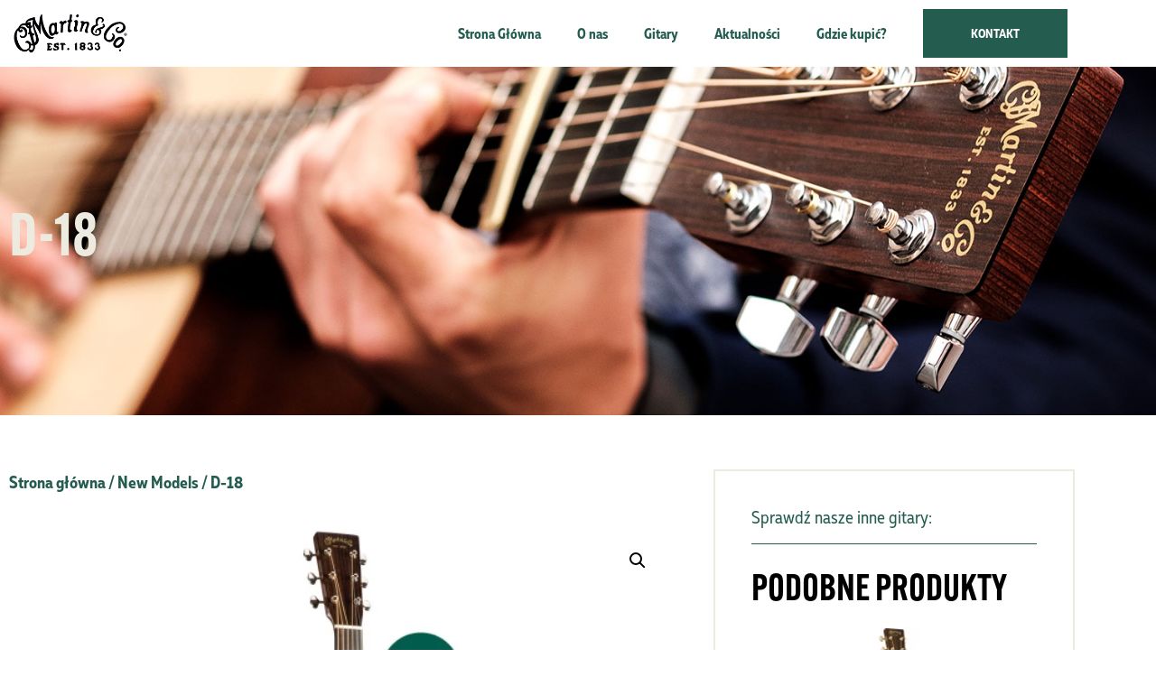

--- FILE ---
content_type: text/html; charset=UTF-8
request_url: https://gitarymartin.pl/produkt/d-18/
body_size: 19360
content:
<!doctype html>
<html lang="pl-PL">
<head>
	<meta charset="UTF-8">
	<meta name="viewport" content="width=device-width, initial-scale=1">
	<link rel="profile" href="https://gmpg.org/xfn/11">
	<title>D-18 &#8211; Gitary Martin</title>
<meta name='robots' content='max-image-preview:large' />
<link rel="alternate" type="application/rss+xml" title="Gitary Martin &raquo; Kanał z wpisami" href="https://gitarymartin.pl/feed/" />
<link rel="alternate" type="application/rss+xml" title="Gitary Martin &raquo; Kanał z komentarzami" href="https://gitarymartin.pl/comments/feed/" />
<link rel="alternate" type="application/rss+xml" title="Gitary Martin &raquo; D-18 Kanał z komentarzami" href="https://gitarymartin.pl/produkt/d-18/feed/" />
<link rel="alternate" title="oEmbed (JSON)" type="application/json+oembed" href="https://gitarymartin.pl/wp-json/oembed/1.0/embed?url=https%3A%2F%2Fgitarymartin.pl%2Fprodukt%2Fd-18%2F" />
<link rel="alternate" title="oEmbed (XML)" type="text/xml+oembed" href="https://gitarymartin.pl/wp-json/oembed/1.0/embed?url=https%3A%2F%2Fgitarymartin.pl%2Fprodukt%2Fd-18%2F&#038;format=xml" />
<style id='wp-img-auto-sizes-contain-inline-css'>
img:is([sizes=auto i],[sizes^="auto," i]){contain-intrinsic-size:3000px 1500px}
/*# sourceURL=wp-img-auto-sizes-contain-inline-css */
</style>
<link rel='stylesheet' id='jkit-elements-main-css' href='https://gitarymartin.pl/wp-content/plugins/jeg-elementor-kit/assets/css/elements/main.css?ver=3.0.2' media='all' />
<style id='wp-emoji-styles-inline-css'>

	img.wp-smiley, img.emoji {
		display: inline !important;
		border: none !important;
		box-shadow: none !important;
		height: 1em !important;
		width: 1em !important;
		margin: 0 0.07em !important;
		vertical-align: -0.1em !important;
		background: none !important;
		padding: 0 !important;
	}
/*# sourceURL=wp-emoji-styles-inline-css */
</style>
<link rel='stylesheet' id='wp-block-library-css' href='https://gitarymartin.pl/wp-includes/css/dist/block-library/style.min.css?ver=6.9' media='all' />
<style id='global-styles-inline-css'>
:root{--wp--preset--aspect-ratio--square: 1;--wp--preset--aspect-ratio--4-3: 4/3;--wp--preset--aspect-ratio--3-4: 3/4;--wp--preset--aspect-ratio--3-2: 3/2;--wp--preset--aspect-ratio--2-3: 2/3;--wp--preset--aspect-ratio--16-9: 16/9;--wp--preset--aspect-ratio--9-16: 9/16;--wp--preset--color--black: #000000;--wp--preset--color--cyan-bluish-gray: #abb8c3;--wp--preset--color--white: #ffffff;--wp--preset--color--pale-pink: #f78da7;--wp--preset--color--vivid-red: #cf2e2e;--wp--preset--color--luminous-vivid-orange: #ff6900;--wp--preset--color--luminous-vivid-amber: #fcb900;--wp--preset--color--light-green-cyan: #7bdcb5;--wp--preset--color--vivid-green-cyan: #00d084;--wp--preset--color--pale-cyan-blue: #8ed1fc;--wp--preset--color--vivid-cyan-blue: #0693e3;--wp--preset--color--vivid-purple: #9b51e0;--wp--preset--gradient--vivid-cyan-blue-to-vivid-purple: linear-gradient(135deg,rgb(6,147,227) 0%,rgb(155,81,224) 100%);--wp--preset--gradient--light-green-cyan-to-vivid-green-cyan: linear-gradient(135deg,rgb(122,220,180) 0%,rgb(0,208,130) 100%);--wp--preset--gradient--luminous-vivid-amber-to-luminous-vivid-orange: linear-gradient(135deg,rgb(252,185,0) 0%,rgb(255,105,0) 100%);--wp--preset--gradient--luminous-vivid-orange-to-vivid-red: linear-gradient(135deg,rgb(255,105,0) 0%,rgb(207,46,46) 100%);--wp--preset--gradient--very-light-gray-to-cyan-bluish-gray: linear-gradient(135deg,rgb(238,238,238) 0%,rgb(169,184,195) 100%);--wp--preset--gradient--cool-to-warm-spectrum: linear-gradient(135deg,rgb(74,234,220) 0%,rgb(151,120,209) 20%,rgb(207,42,186) 40%,rgb(238,44,130) 60%,rgb(251,105,98) 80%,rgb(254,248,76) 100%);--wp--preset--gradient--blush-light-purple: linear-gradient(135deg,rgb(255,206,236) 0%,rgb(152,150,240) 100%);--wp--preset--gradient--blush-bordeaux: linear-gradient(135deg,rgb(254,205,165) 0%,rgb(254,45,45) 50%,rgb(107,0,62) 100%);--wp--preset--gradient--luminous-dusk: linear-gradient(135deg,rgb(255,203,112) 0%,rgb(199,81,192) 50%,rgb(65,88,208) 100%);--wp--preset--gradient--pale-ocean: linear-gradient(135deg,rgb(255,245,203) 0%,rgb(182,227,212) 50%,rgb(51,167,181) 100%);--wp--preset--gradient--electric-grass: linear-gradient(135deg,rgb(202,248,128) 0%,rgb(113,206,126) 100%);--wp--preset--gradient--midnight: linear-gradient(135deg,rgb(2,3,129) 0%,rgb(40,116,252) 100%);--wp--preset--font-size--small: 13px;--wp--preset--font-size--medium: 20px;--wp--preset--font-size--large: 36px;--wp--preset--font-size--x-large: 42px;--wp--preset--spacing--20: 0.44rem;--wp--preset--spacing--30: 0.67rem;--wp--preset--spacing--40: 1rem;--wp--preset--spacing--50: 1.5rem;--wp--preset--spacing--60: 2.25rem;--wp--preset--spacing--70: 3.38rem;--wp--preset--spacing--80: 5.06rem;--wp--preset--shadow--natural: 6px 6px 9px rgba(0, 0, 0, 0.2);--wp--preset--shadow--deep: 12px 12px 50px rgba(0, 0, 0, 0.4);--wp--preset--shadow--sharp: 6px 6px 0px rgba(0, 0, 0, 0.2);--wp--preset--shadow--outlined: 6px 6px 0px -3px rgb(255, 255, 255), 6px 6px rgb(0, 0, 0);--wp--preset--shadow--crisp: 6px 6px 0px rgb(0, 0, 0);}:root { --wp--style--global--content-size: 800px;--wp--style--global--wide-size: 1200px; }:where(body) { margin: 0; }.wp-site-blocks > .alignleft { float: left; margin-right: 2em; }.wp-site-blocks > .alignright { float: right; margin-left: 2em; }.wp-site-blocks > .aligncenter { justify-content: center; margin-left: auto; margin-right: auto; }:where(.wp-site-blocks) > * { margin-block-start: 24px; margin-block-end: 0; }:where(.wp-site-blocks) > :first-child { margin-block-start: 0; }:where(.wp-site-blocks) > :last-child { margin-block-end: 0; }:root { --wp--style--block-gap: 24px; }:root :where(.is-layout-flow) > :first-child{margin-block-start: 0;}:root :where(.is-layout-flow) > :last-child{margin-block-end: 0;}:root :where(.is-layout-flow) > *{margin-block-start: 24px;margin-block-end: 0;}:root :where(.is-layout-constrained) > :first-child{margin-block-start: 0;}:root :where(.is-layout-constrained) > :last-child{margin-block-end: 0;}:root :where(.is-layout-constrained) > *{margin-block-start: 24px;margin-block-end: 0;}:root :where(.is-layout-flex){gap: 24px;}:root :where(.is-layout-grid){gap: 24px;}.is-layout-flow > .alignleft{float: left;margin-inline-start: 0;margin-inline-end: 2em;}.is-layout-flow > .alignright{float: right;margin-inline-start: 2em;margin-inline-end: 0;}.is-layout-flow > .aligncenter{margin-left: auto !important;margin-right: auto !important;}.is-layout-constrained > .alignleft{float: left;margin-inline-start: 0;margin-inline-end: 2em;}.is-layout-constrained > .alignright{float: right;margin-inline-start: 2em;margin-inline-end: 0;}.is-layout-constrained > .aligncenter{margin-left: auto !important;margin-right: auto !important;}.is-layout-constrained > :where(:not(.alignleft):not(.alignright):not(.alignfull)){max-width: var(--wp--style--global--content-size);margin-left: auto !important;margin-right: auto !important;}.is-layout-constrained > .alignwide{max-width: var(--wp--style--global--wide-size);}body .is-layout-flex{display: flex;}.is-layout-flex{flex-wrap: wrap;align-items: center;}.is-layout-flex > :is(*, div){margin: 0;}body .is-layout-grid{display: grid;}.is-layout-grid > :is(*, div){margin: 0;}body{padding-top: 0px;padding-right: 0px;padding-bottom: 0px;padding-left: 0px;}a:where(:not(.wp-element-button)){text-decoration: underline;}:root :where(.wp-element-button, .wp-block-button__link){background-color: #32373c;border-width: 0;color: #fff;font-family: inherit;font-size: inherit;font-style: inherit;font-weight: inherit;letter-spacing: inherit;line-height: inherit;padding-top: calc(0.667em + 2px);padding-right: calc(1.333em + 2px);padding-bottom: calc(0.667em + 2px);padding-left: calc(1.333em + 2px);text-decoration: none;text-transform: inherit;}.has-black-color{color: var(--wp--preset--color--black) !important;}.has-cyan-bluish-gray-color{color: var(--wp--preset--color--cyan-bluish-gray) !important;}.has-white-color{color: var(--wp--preset--color--white) !important;}.has-pale-pink-color{color: var(--wp--preset--color--pale-pink) !important;}.has-vivid-red-color{color: var(--wp--preset--color--vivid-red) !important;}.has-luminous-vivid-orange-color{color: var(--wp--preset--color--luminous-vivid-orange) !important;}.has-luminous-vivid-amber-color{color: var(--wp--preset--color--luminous-vivid-amber) !important;}.has-light-green-cyan-color{color: var(--wp--preset--color--light-green-cyan) !important;}.has-vivid-green-cyan-color{color: var(--wp--preset--color--vivid-green-cyan) !important;}.has-pale-cyan-blue-color{color: var(--wp--preset--color--pale-cyan-blue) !important;}.has-vivid-cyan-blue-color{color: var(--wp--preset--color--vivid-cyan-blue) !important;}.has-vivid-purple-color{color: var(--wp--preset--color--vivid-purple) !important;}.has-black-background-color{background-color: var(--wp--preset--color--black) !important;}.has-cyan-bluish-gray-background-color{background-color: var(--wp--preset--color--cyan-bluish-gray) !important;}.has-white-background-color{background-color: var(--wp--preset--color--white) !important;}.has-pale-pink-background-color{background-color: var(--wp--preset--color--pale-pink) !important;}.has-vivid-red-background-color{background-color: var(--wp--preset--color--vivid-red) !important;}.has-luminous-vivid-orange-background-color{background-color: var(--wp--preset--color--luminous-vivid-orange) !important;}.has-luminous-vivid-amber-background-color{background-color: var(--wp--preset--color--luminous-vivid-amber) !important;}.has-light-green-cyan-background-color{background-color: var(--wp--preset--color--light-green-cyan) !important;}.has-vivid-green-cyan-background-color{background-color: var(--wp--preset--color--vivid-green-cyan) !important;}.has-pale-cyan-blue-background-color{background-color: var(--wp--preset--color--pale-cyan-blue) !important;}.has-vivid-cyan-blue-background-color{background-color: var(--wp--preset--color--vivid-cyan-blue) !important;}.has-vivid-purple-background-color{background-color: var(--wp--preset--color--vivid-purple) !important;}.has-black-border-color{border-color: var(--wp--preset--color--black) !important;}.has-cyan-bluish-gray-border-color{border-color: var(--wp--preset--color--cyan-bluish-gray) !important;}.has-white-border-color{border-color: var(--wp--preset--color--white) !important;}.has-pale-pink-border-color{border-color: var(--wp--preset--color--pale-pink) !important;}.has-vivid-red-border-color{border-color: var(--wp--preset--color--vivid-red) !important;}.has-luminous-vivid-orange-border-color{border-color: var(--wp--preset--color--luminous-vivid-orange) !important;}.has-luminous-vivid-amber-border-color{border-color: var(--wp--preset--color--luminous-vivid-amber) !important;}.has-light-green-cyan-border-color{border-color: var(--wp--preset--color--light-green-cyan) !important;}.has-vivid-green-cyan-border-color{border-color: var(--wp--preset--color--vivid-green-cyan) !important;}.has-pale-cyan-blue-border-color{border-color: var(--wp--preset--color--pale-cyan-blue) !important;}.has-vivid-cyan-blue-border-color{border-color: var(--wp--preset--color--vivid-cyan-blue) !important;}.has-vivid-purple-border-color{border-color: var(--wp--preset--color--vivid-purple) !important;}.has-vivid-cyan-blue-to-vivid-purple-gradient-background{background: var(--wp--preset--gradient--vivid-cyan-blue-to-vivid-purple) !important;}.has-light-green-cyan-to-vivid-green-cyan-gradient-background{background: var(--wp--preset--gradient--light-green-cyan-to-vivid-green-cyan) !important;}.has-luminous-vivid-amber-to-luminous-vivid-orange-gradient-background{background: var(--wp--preset--gradient--luminous-vivid-amber-to-luminous-vivid-orange) !important;}.has-luminous-vivid-orange-to-vivid-red-gradient-background{background: var(--wp--preset--gradient--luminous-vivid-orange-to-vivid-red) !important;}.has-very-light-gray-to-cyan-bluish-gray-gradient-background{background: var(--wp--preset--gradient--very-light-gray-to-cyan-bluish-gray) !important;}.has-cool-to-warm-spectrum-gradient-background{background: var(--wp--preset--gradient--cool-to-warm-spectrum) !important;}.has-blush-light-purple-gradient-background{background: var(--wp--preset--gradient--blush-light-purple) !important;}.has-blush-bordeaux-gradient-background{background: var(--wp--preset--gradient--blush-bordeaux) !important;}.has-luminous-dusk-gradient-background{background: var(--wp--preset--gradient--luminous-dusk) !important;}.has-pale-ocean-gradient-background{background: var(--wp--preset--gradient--pale-ocean) !important;}.has-electric-grass-gradient-background{background: var(--wp--preset--gradient--electric-grass) !important;}.has-midnight-gradient-background{background: var(--wp--preset--gradient--midnight) !important;}.has-small-font-size{font-size: var(--wp--preset--font-size--small) !important;}.has-medium-font-size{font-size: var(--wp--preset--font-size--medium) !important;}.has-large-font-size{font-size: var(--wp--preset--font-size--large) !important;}.has-x-large-font-size{font-size: var(--wp--preset--font-size--x-large) !important;}
:root :where(.wp-block-pullquote){font-size: 1.5em;line-height: 1.6;}
/*# sourceURL=global-styles-inline-css */
</style>
<link rel='stylesheet' id='uaf_client_css-css' href='https://gitarymartin.pl/wp-content/uploads/useanyfont/uaf.css?ver=1767605464' media='all' />
<link rel='stylesheet' id='photoswipe-css' href='https://gitarymartin.pl/wp-content/plugins/woocommerce/assets/css/photoswipe/photoswipe.min.css?ver=10.4.3' media='all' />
<link rel='stylesheet' id='photoswipe-default-skin-css' href='https://gitarymartin.pl/wp-content/plugins/woocommerce/assets/css/photoswipe/default-skin/default-skin.min.css?ver=10.4.3' media='all' />
<link rel='stylesheet' id='woocommerce-layout-css' href='https://gitarymartin.pl/wp-content/plugins/woocommerce/assets/css/woocommerce-layout.css?ver=10.4.3' media='all' />
<link rel='stylesheet' id='woocommerce-smallscreen-css' href='https://gitarymartin.pl/wp-content/plugins/woocommerce/assets/css/woocommerce-smallscreen.css?ver=10.4.3' media='only screen and (max-width: 768px)' />
<link rel='stylesheet' id='woocommerce-general-css' href='https://gitarymartin.pl/wp-content/plugins/woocommerce/assets/css/woocommerce.css?ver=10.4.3' media='all' />
<style id='woocommerce-inline-inline-css'>
.woocommerce form .form-row .required { visibility: visible; }
/*# sourceURL=woocommerce-inline-inline-css */
</style>
<link rel='stylesheet' id='elementor-icons-css' href='https://gitarymartin.pl/wp-content/plugins/elementor/assets/lib/eicons/css/elementor-icons.min.css?ver=5.45.0' media='all' />
<link rel='stylesheet' id='elementor-frontend-css' href='https://gitarymartin.pl/wp-content/plugins/elementor/assets/css/frontend.min.css?ver=3.34.1' media='all' />
<link rel='stylesheet' id='elementor-post-49-css' href='https://gitarymartin.pl/wp-content/uploads/elementor/css/post-49.css?ver=1768829877' media='all' />
<link rel='stylesheet' id='hello-elementor-css' href='https://gitarymartin.pl/wp-content/themes/hello-elementor/assets/css/reset.css?ver=3.4.5' media='all' />
<link rel='stylesheet' id='hello-elementor-theme-style-css' href='https://gitarymartin.pl/wp-content/themes/hello-elementor/assets/css/theme.css?ver=3.4.5' media='all' />
<link rel='stylesheet' id='hello-elementor-header-footer-css' href='https://gitarymartin.pl/wp-content/themes/hello-elementor/assets/css/header-footer.css?ver=3.4.5' media='all' />
<link rel='stylesheet' id='widget-image-css' href='https://gitarymartin.pl/wp-content/plugins/elementor/assets/css/widget-image.min.css?ver=3.34.1' media='all' />
<link rel='stylesheet' id='e-animation-fadeIn-css' href='https://gitarymartin.pl/wp-content/plugins/elementor/assets/lib/animations/styles/fadeIn.min.css?ver=3.34.1' media='all' />
<link rel='stylesheet' id='widget-nav-menu-css' href='https://gitarymartin.pl/wp-content/plugins/elementor-pro/assets/css/widget-nav-menu.min.css?ver=3.29.2' media='all' />
<link rel='stylesheet' id='e-sticky-css' href='https://gitarymartin.pl/wp-content/plugins/elementor-pro/assets/css/modules/sticky.min.css?ver=3.29.2' media='all' />
<link rel='stylesheet' id='widget-heading-css' href='https://gitarymartin.pl/wp-content/plugins/elementor/assets/css/widget-heading.min.css?ver=3.34.1' media='all' />
<link rel='stylesheet' id='widget-icon-list-css' href='https://gitarymartin.pl/wp-content/plugins/elementor/assets/css/widget-icon-list.min.css?ver=3.34.1' media='all' />
<link rel='stylesheet' id='widget-woocommerce-product-images-css' href='https://gitarymartin.pl/wp-content/plugins/elementor-pro/assets/css/widget-woocommerce-product-images.min.css?ver=3.29.2' media='all' />
<link rel='stylesheet' id='widget-divider-css' href='https://gitarymartin.pl/wp-content/plugins/elementor/assets/css/widget-divider.min.css?ver=3.34.1' media='all' />
<link rel='stylesheet' id='widget-woocommerce-products-css' href='https://gitarymartin.pl/wp-content/plugins/elementor-pro/assets/css/widget-woocommerce-products.min.css?ver=3.29.2' media='all' />
<link rel='stylesheet' id='widget-posts-css' href='https://gitarymartin.pl/wp-content/plugins/elementor-pro/assets/css/widget-posts.min.css?ver=3.29.2' media='all' />
<link rel='stylesheet' id='e-animation-float-css' href='https://gitarymartin.pl/wp-content/plugins/elementor/assets/lib/animations/styles/e-animation-float.min.css?ver=3.34.1' media='all' />
<link rel='stylesheet' id='widget-social-icons-css' href='https://gitarymartin.pl/wp-content/plugins/elementor/assets/css/widget-social-icons.min.css?ver=3.34.1' media='all' />
<link rel='stylesheet' id='e-apple-webkit-css' href='https://gitarymartin.pl/wp-content/plugins/elementor/assets/css/conditionals/apple-webkit.min.css?ver=3.34.1' media='all' />
<link rel='stylesheet' id='elementor-post-72-css' href='https://gitarymartin.pl/wp-content/uploads/elementor/css/post-72.css?ver=1768829879' media='all' />
<link rel='stylesheet' id='elementor-post-79-css' href='https://gitarymartin.pl/wp-content/uploads/elementor/css/post-79.css?ver=1768829879' media='all' />
<link rel='stylesheet' id='elementor-post-1933-css' href='https://gitarymartin.pl/wp-content/uploads/elementor/css/post-1933.css?ver=1768829957' media='all' />
<link rel='stylesheet' id='ekit-widget-styles-css' href='https://gitarymartin.pl/wp-content/plugins/elementskit-lite/widgets/init/assets/css/widget-styles.css?ver=3.7.8' media='all' />
<link rel='stylesheet' id='ekit-responsive-css' href='https://gitarymartin.pl/wp-content/plugins/elementskit-lite/widgets/init/assets/css/responsive.css?ver=3.7.8' media='all' />
<link rel='stylesheet' id='elementor-icons-shared-0-css' href='https://gitarymartin.pl/wp-content/plugins/elementor/assets/lib/font-awesome/css/fontawesome.min.css?ver=5.15.3' media='all' />
<link rel='stylesheet' id='elementor-icons-fa-solid-css' href='https://gitarymartin.pl/wp-content/plugins/elementor/assets/lib/font-awesome/css/solid.min.css?ver=5.15.3' media='all' />
<link rel='stylesheet' id='elementor-icons-fa-brands-css' href='https://gitarymartin.pl/wp-content/plugins/elementor/assets/lib/font-awesome/css/brands.min.css?ver=5.15.3' media='all' />
<script src="https://gitarymartin.pl/wp-includes/js/jquery/jquery.min.js?ver=3.7.1" id="jquery-core-js"></script>
<script src="https://gitarymartin.pl/wp-includes/js/jquery/jquery-migrate.min.js?ver=3.4.1" id="jquery-migrate-js"></script>
<script src="https://gitarymartin.pl/wp-content/plugins/woocommerce/assets/js/jquery-blockui/jquery.blockUI.min.js?ver=2.7.0-wc.10.4.3" id="wc-jquery-blockui-js" defer data-wp-strategy="defer"></script>
<script id="wc-add-to-cart-js-extra">
var wc_add_to_cart_params = {"ajax_url":"/wp-admin/admin-ajax.php","wc_ajax_url":"/?wc-ajax=%%endpoint%%","i18n_view_cart":"Zobacz koszyk","cart_url":"https://gitarymartin.pl/koszyk/","is_cart":"","cart_redirect_after_add":"no"};
//# sourceURL=wc-add-to-cart-js-extra
</script>
<script src="https://gitarymartin.pl/wp-content/plugins/woocommerce/assets/js/frontend/add-to-cart.min.js?ver=10.4.3" id="wc-add-to-cart-js" defer data-wp-strategy="defer"></script>
<script src="https://gitarymartin.pl/wp-content/plugins/woocommerce/assets/js/zoom/jquery.zoom.min.js?ver=1.7.21-wc.10.4.3" id="wc-zoom-js" defer data-wp-strategy="defer"></script>
<script src="https://gitarymartin.pl/wp-content/plugins/woocommerce/assets/js/flexslider/jquery.flexslider.min.js?ver=2.7.2-wc.10.4.3" id="wc-flexslider-js" defer data-wp-strategy="defer"></script>
<script src="https://gitarymartin.pl/wp-content/plugins/woocommerce/assets/js/photoswipe/photoswipe.min.js?ver=4.1.1-wc.10.4.3" id="wc-photoswipe-js" defer data-wp-strategy="defer"></script>
<script src="https://gitarymartin.pl/wp-content/plugins/woocommerce/assets/js/photoswipe/photoswipe-ui-default.min.js?ver=4.1.1-wc.10.4.3" id="wc-photoswipe-ui-default-js" defer data-wp-strategy="defer"></script>
<script id="wc-single-product-js-extra">
var wc_single_product_params = {"i18n_required_rating_text":"Prosz\u0119 wybra\u0107 ocen\u0119","i18n_rating_options":["1 z 5 gwiazdek","2 z 5 gwiazdek","3 z 5 gwiazdek","4 z 5 gwiazdek","5 z 5 gwiazdek"],"i18n_product_gallery_trigger_text":"Wy\u015bwietl pe\u0142noekranow\u0105 galeri\u0119 obrazk\u00f3w","review_rating_required":"yes","flexslider":{"rtl":false,"animation":"slide","smoothHeight":true,"directionNav":false,"controlNav":"thumbnails","slideshow":false,"animationSpeed":500,"animationLoop":false,"allowOneSlide":false},"zoom_enabled":"1","zoom_options":[],"photoswipe_enabled":"1","photoswipe_options":{"shareEl":false,"closeOnScroll":false,"history":false,"hideAnimationDuration":0,"showAnimationDuration":0},"flexslider_enabled":"1"};
//# sourceURL=wc-single-product-js-extra
</script>
<script src="https://gitarymartin.pl/wp-content/plugins/woocommerce/assets/js/frontend/single-product.min.js?ver=10.4.3" id="wc-single-product-js" defer data-wp-strategy="defer"></script>
<script src="https://gitarymartin.pl/wp-content/plugins/woocommerce/assets/js/js-cookie/js.cookie.min.js?ver=2.1.4-wc.10.4.3" id="wc-js-cookie-js" defer data-wp-strategy="defer"></script>
<script id="woocommerce-js-extra">
var woocommerce_params = {"ajax_url":"/wp-admin/admin-ajax.php","wc_ajax_url":"/?wc-ajax=%%endpoint%%","i18n_password_show":"Poka\u017c has\u0142o","i18n_password_hide":"Ukryj has\u0142o"};
//# sourceURL=woocommerce-js-extra
</script>
<script src="https://gitarymartin.pl/wp-content/plugins/woocommerce/assets/js/frontend/woocommerce.min.js?ver=10.4.3" id="woocommerce-js" defer data-wp-strategy="defer"></script>
<link rel="https://api.w.org/" href="https://gitarymartin.pl/wp-json/" /><link rel="alternate" title="JSON" type="application/json" href="https://gitarymartin.pl/wp-json/wp/v2/product/1688" /><link rel="EditURI" type="application/rsd+xml" title="RSD" href="https://gitarymartin.pl/xmlrpc.php?rsd" />
<meta name="generator" content="WordPress 6.9" />
<meta name="generator" content="WooCommerce 10.4.3" />
<link rel="canonical" href="https://gitarymartin.pl/produkt/d-18/" />
<link rel='shortlink' href='https://gitarymartin.pl/?p=1688' />
<!-- Google Tag Manager -->
<script>(function(w,d,s,l,i){w[l]=w[l]||[];w[l].push({'gtm.start':
new Date().getTime(),event:'gtm.js'});var f=d.getElementsByTagName(s)[0],
j=d.createElement(s),dl=l!='dataLayer'?'&l='+l:'';j.async=true;j.src=
'https://www.googletagmanager.com/gtm.js?id='+i+dl;f.parentNode.insertBefore(j,f);
})(window,document,'script','dataLayer','GTM-W5WXF7K');</script>
<!-- End Google Tag Manager -->	<noscript><style>.woocommerce-product-gallery{ opacity: 1 !important; }</style></noscript>
	<meta name="generator" content="Elementor 3.34.1; features: additional_custom_breakpoints; settings: css_print_method-external, google_font-enabled, font_display-auto">
			<style>
				.e-con.e-parent:nth-of-type(n+4):not(.e-lazyloaded):not(.e-no-lazyload),
				.e-con.e-parent:nth-of-type(n+4):not(.e-lazyloaded):not(.e-no-lazyload) * {
					background-image: none !important;
				}
				@media screen and (max-height: 1024px) {
					.e-con.e-parent:nth-of-type(n+3):not(.e-lazyloaded):not(.e-no-lazyload),
					.e-con.e-parent:nth-of-type(n+3):not(.e-lazyloaded):not(.e-no-lazyload) * {
						background-image: none !important;
					}
				}
				@media screen and (max-height: 640px) {
					.e-con.e-parent:nth-of-type(n+2):not(.e-lazyloaded):not(.e-no-lazyload),
					.e-con.e-parent:nth-of-type(n+2):not(.e-lazyloaded):not(.e-no-lazyload) * {
						background-image: none !important;
					}
				}
			</style>
			<link rel="icon" href="https://gitarymartin.pl/wp-content/uploads/2021/08/gitary-martin-logo-512x512-1-150x150.png" sizes="32x32" />
<link rel="icon" href="https://gitarymartin.pl/wp-content/uploads/2021/08/gitary-martin-logo-512x512-1-300x300.png" sizes="192x192" />
<link rel="apple-touch-icon" href="https://gitarymartin.pl/wp-content/uploads/2021/08/gitary-martin-logo-512x512-1-300x300.png" />
<meta name="msapplication-TileImage" content="https://gitarymartin.pl/wp-content/uploads/2021/08/gitary-martin-logo-512x512-1-300x300.png" />
</head>
<body class="wp-singular product-template-default single single-product postid-1688 wp-custom-logo wp-embed-responsive wp-theme-hello-elementor theme-hello-elementor woocommerce woocommerce-page woocommerce-no-js jkit-color-scheme hello-elementor-default elementor-default elementor-template-full-width elementor-kit-49 elementor-page-1933">

<!-- Google Tag Manager (noscript) -->
<noscript><iframe src="https://www.googletagmanager.com/ns.html?id=GTM-W5WXF7K"
height="0" width="0" style="display:none;visibility:hidden"></iframe></noscript>
<!-- End Google Tag Manager (noscript) -->
<a class="skip-link screen-reader-text" href="#content">Przejdź do treści</a>

		<div data-elementor-type="header" data-elementor-id="72" class="elementor elementor-72 elementor-location-header" data-elementor-post-type="elementor_library">
					<section class="elementor-section elementor-top-section elementor-element elementor-element-793a9420 elementor-section-boxed elementor-section-height-default elementor-section-height-default" data-id="793a9420" data-element_type="section" data-settings="{&quot;background_background&quot;:&quot;classic&quot;,&quot;sticky&quot;:&quot;top&quot;,&quot;sticky_on&quot;:[&quot;desktop&quot;,&quot;tablet&quot;,&quot;mobile&quot;],&quot;sticky_offset&quot;:0,&quot;sticky_effects_offset&quot;:0,&quot;sticky_anchor_link_offset&quot;:0}">
						<div class="elementor-container elementor-column-gap-default">
					<div class="elementor-column elementor-col-33 elementor-top-column elementor-element elementor-element-3a129964 elementor-invisible" data-id="3a129964" data-element_type="column" data-settings="{&quot;background_background&quot;:&quot;classic&quot;,&quot;animation&quot;:&quot;fadeIn&quot;,&quot;animation_delay&quot;:200}">
			<div class="elementor-widget-wrap elementor-element-populated">
						<div class="elementor-element elementor-element-7faa5f51 elementor-widget elementor-widget-image" data-id="7faa5f51" data-element_type="widget" data-widget_type="image.default">
				<div class="elementor-widget-container">
																<a href="https://gitarymartin.pl/">
							<img src="https://gitarymartin.pl/wp-content/uploads/2021/08/gitary-martin-logo-350x100-1.png" title="gitary martin logo 350&#215;100" alt="gitary martin logo 350x100" loading="lazy" />								</a>
															</div>
				</div>
					</div>
		</div>
				<div class="elementor-column elementor-col-33 elementor-top-column elementor-element elementor-element-41b076d3" data-id="41b076d3" data-element_type="column">
			<div class="elementor-widget-wrap elementor-element-populated">
						<div class="elementor-element elementor-element-7e392f1 elementor-nav-menu__align-end elementor-nav-menu--stretch elementor-nav-menu__text-align-center elementor-nav-menu--dropdown-tablet elementor-nav-menu--toggle elementor-nav-menu--burger elementor-widget elementor-widget-nav-menu" data-id="7e392f1" data-element_type="widget" data-settings="{&quot;full_width&quot;:&quot;stretch&quot;,&quot;layout&quot;:&quot;horizontal&quot;,&quot;submenu_icon&quot;:{&quot;value&quot;:&quot;&lt;i class=\&quot;fas fa-caret-down\&quot;&gt;&lt;\/i&gt;&quot;,&quot;library&quot;:&quot;fa-solid&quot;},&quot;toggle&quot;:&quot;burger&quot;}" data-widget_type="nav-menu.default">
				<div class="elementor-widget-container">
								<nav aria-label="Menu" class="elementor-nav-menu--main elementor-nav-menu__container elementor-nav-menu--layout-horizontal e--pointer-underline e--animation-fade">
				<ul id="menu-1-7e392f1" class="elementor-nav-menu"><li class="menu-item menu-item-type-custom menu-item-object-custom menu-item-home menu-item-252"><a href="https://gitarymartin.pl/" class="elementor-item">Strona Główna</a></li>
<li class="menu-item menu-item-type-custom menu-item-object-custom menu-item-home menu-item-253"><a href="https://gitarymartin.pl/#onas" class="elementor-item elementor-item-anchor">O nas</a></li>
<li class="menu-item menu-item-type-custom menu-item-object-custom menu-item-home menu-item-254"><a href="https://gitarymartin.pl/#gitary" class="elementor-item elementor-item-anchor">Gitary</a></li>
<li class="menu-item menu-item-type-custom menu-item-object-custom menu-item-home menu-item-255"><a href="https://gitarymartin.pl/#struny" class="elementor-item elementor-item-anchor">Aktualności</a></li>
<li class="menu-item menu-item-type-custom menu-item-object-custom menu-item-home menu-item-257"><a href="https://gitarymartin.pl/#gdziekupic" class="elementor-item elementor-item-anchor">Gdzie kupić?</a></li>
</ul>			</nav>
					<div class="elementor-menu-toggle" role="button" tabindex="0" aria-label="Menu Toggle" aria-expanded="false">
			<i aria-hidden="true" role="presentation" class="elementor-menu-toggle__icon--open eicon-menu-bar"></i><i aria-hidden="true" role="presentation" class="elementor-menu-toggle__icon--close eicon-close"></i>		</div>
					<nav class="elementor-nav-menu--dropdown elementor-nav-menu__container" aria-hidden="true">
				<ul id="menu-2-7e392f1" class="elementor-nav-menu"><li class="menu-item menu-item-type-custom menu-item-object-custom menu-item-home menu-item-252"><a href="https://gitarymartin.pl/" class="elementor-item" tabindex="-1">Strona Główna</a></li>
<li class="menu-item menu-item-type-custom menu-item-object-custom menu-item-home menu-item-253"><a href="https://gitarymartin.pl/#onas" class="elementor-item elementor-item-anchor" tabindex="-1">O nas</a></li>
<li class="menu-item menu-item-type-custom menu-item-object-custom menu-item-home menu-item-254"><a href="https://gitarymartin.pl/#gitary" class="elementor-item elementor-item-anchor" tabindex="-1">Gitary</a></li>
<li class="menu-item menu-item-type-custom menu-item-object-custom menu-item-home menu-item-255"><a href="https://gitarymartin.pl/#struny" class="elementor-item elementor-item-anchor" tabindex="-1">Aktualności</a></li>
<li class="menu-item menu-item-type-custom menu-item-object-custom menu-item-home menu-item-257"><a href="https://gitarymartin.pl/#gdziekupic" class="elementor-item elementor-item-anchor" tabindex="-1">Gdzie kupić?</a></li>
</ul>			</nav>
						</div>
				</div>
					</div>
		</div>
				<div class="elementor-column elementor-col-33 elementor-top-column elementor-element elementor-element-dc16ddc" data-id="dc16ddc" data-element_type="column">
			<div class="elementor-widget-wrap elementor-element-populated">
						<div class="elementor-element elementor-element-d88e874 elementor-hidden-phone elementor-tablet-align-right elementor-align-justify elementor-widget elementor-widget-button" data-id="d88e874" data-element_type="widget" data-widget_type="button.default">
				<div class="elementor-widget-container">
									<div class="elementor-button-wrapper">
					<a class="elementor-button elementor-button-link elementor-size-lg" href="https://gitarymartin.pl/#kontakt">
						<span class="elementor-button-content-wrapper">
									<span class="elementor-button-text">KONTAKT</span>
					</span>
					</a>
				</div>
								</div>
				</div>
					</div>
		</div>
					</div>
		</section>
				</div>
		<div class="woocommerce-notices-wrapper"></div>		<div data-elementor-type="product" data-elementor-id="1933" class="elementor elementor-1933 elementor-location-single post-1688 product type-product status-publish has-post-thumbnail product_cat-instruments product_cat-legends product_cat-new-models first instock featured shipping-taxable product-type-simple product" data-elementor-post-type="elementor_library">
					<section class="elementor-section elementor-top-section elementor-element elementor-element-7e53b9f5 elementor-section-boxed elementor-section-height-default elementor-section-height-default" data-id="7e53b9f5" data-element_type="section" data-settings="{&quot;background_background&quot;:&quot;classic&quot;}">
							<div class="elementor-background-overlay"></div>
							<div class="elementor-container elementor-column-gap-default">
					<div class="elementor-column elementor-col-100 elementor-top-column elementor-element elementor-element-1bff9e94" data-id="1bff9e94" data-element_type="column">
			<div class="elementor-widget-wrap elementor-element-populated">
						<div class="elementor-element elementor-element-2cdf2e2a elementor-widget elementor-widget-theme-post-title elementor-page-title elementor-widget-heading" data-id="2cdf2e2a" data-element_type="widget" data-widget_type="theme-post-title.default">
				<div class="elementor-widget-container">
					<h1 class="elementor-heading-title elementor-size-default">D-18</h1>				</div>
				</div>
					</div>
		</div>
					</div>
		</section>
				<section class="elementor-section elementor-top-section elementor-element elementor-element-3a7dd581 elementor-section-boxed elementor-section-height-default elementor-section-height-default" data-id="3a7dd581" data-element_type="section">
						<div class="elementor-container elementor-column-gap-default">
					<div class="elementor-column elementor-col-50 elementor-top-column elementor-element elementor-element-65060a00 elementor-invisible" data-id="65060a00" data-element_type="column" data-settings="{&quot;animation&quot;:&quot;fadeIn&quot;,&quot;animation_delay&quot;:200}">
			<div class="elementor-widget-wrap elementor-element-populated">
						<section class="elementor-section elementor-inner-section elementor-element elementor-element-4b9694bc elementor-section-boxed elementor-section-height-default elementor-section-height-default" data-id="4b9694bc" data-element_type="section">
						<div class="elementor-container elementor-column-gap-extended">
					<div class="elementor-column elementor-col-100 elementor-inner-column elementor-element elementor-element-742530a0" data-id="742530a0" data-element_type="column">
			<div class="elementor-widget-wrap elementor-element-populated">
						<div class="elementor-element elementor-element-19cdbda elementor-widget elementor-widget-woocommerce-breadcrumb" data-id="19cdbda" data-element_type="widget" data-widget_type="woocommerce-breadcrumb.default">
				<div class="elementor-widget-container">
					<nav class="woocommerce-breadcrumb" aria-label="Breadcrumb"><a href="https://gitarymartin.pl">Strona główna</a>&nbsp;&#47;&nbsp;<a href="https://gitarymartin.pl/kategoria-produktu/new-models/">New Models</a>&nbsp;&#47;&nbsp;D-18</nav>				</div>
				</div>
				<div class="elementor-element elementor-element-6f9e59f yes elementor-widget elementor-widget-woocommerce-product-images" data-id="6f9e59f" data-element_type="widget" data-widget_type="woocommerce-product-images.default">
				<div class="elementor-widget-container">
					<div class="woocommerce-product-gallery woocommerce-product-gallery--with-images woocommerce-product-gallery--columns-4 images" data-columns="4" style="opacity: 0; transition: opacity .25s ease-in-out;">
	<div class="woocommerce-product-gallery__wrapper">
		<div data-thumb="https://gitarymartin.pl/wp-content/uploads/2023/06/D-18-Satin_f-new-scaled-100x100.webp" data-thumb-alt="D-18" data-thumb-srcset="https://gitarymartin.pl/wp-content/uploads/2023/06/D-18-Satin_f-new-scaled-100x100.webp 100w, https://gitarymartin.pl/wp-content/uploads/2023/06/D-18-Satin_f-new-scaled-300x300.webp 300w, https://gitarymartin.pl/wp-content/uploads/2023/06/D-18-Satin_f-new-scaled-600x600.webp 600w, https://gitarymartin.pl/wp-content/uploads/2023/06/D-18-Satin_f-new-scaled-150x150.webp 150w, https://gitarymartin.pl/wp-content/uploads/2023/06/D-18-Satin_f-new-scaled-768x768.webp 768w, https://gitarymartin.pl/wp-content/uploads/2023/06/D-18-Satin_f-new-scaled-1024x1024.webp 1024w"  data-thumb-sizes="(max-width: 100px) 100vw, 100px" class="woocommerce-product-gallery__image"><a href="https://gitarymartin.pl/wp-content/uploads/2023/06/D-18-Satin_f-new-scaled.webp"><img fetchpriority="high" width="600" height="600" src="https://gitarymartin.pl/wp-content/uploads/2023/06/D-18-Satin_f-new-scaled-600x600.webp" class="wp-post-image" alt="D-18" data-caption="" data-src="https://gitarymartin.pl/wp-content/uploads/2023/06/D-18-Satin_f-new-scaled.webp" data-large_image="https://gitarymartin.pl/wp-content/uploads/2023/06/D-18-Satin_f-new-scaled.webp" data-large_image_width="1020" data-large_image_height="2560" decoding="async" srcset="https://gitarymartin.pl/wp-content/uploads/2023/06/D-18-Satin_f-new-scaled-600x600.webp 600w, https://gitarymartin.pl/wp-content/uploads/2023/06/D-18-Satin_f-new-scaled-300x300.webp 300w, https://gitarymartin.pl/wp-content/uploads/2023/06/D-18-Satin_f-new-scaled-100x100.webp 100w, https://gitarymartin.pl/wp-content/uploads/2023/06/D-18-Satin_f-new-scaled-150x150.webp 150w, https://gitarymartin.pl/wp-content/uploads/2023/06/D-18-Satin_f-new-scaled-768x768.webp 768w, https://gitarymartin.pl/wp-content/uploads/2023/06/D-18-Satin_f-new-scaled-1024x1024.webp 1024w" sizes="(max-width: 600px) 100vw, 600px" /></a></div><div data-thumb="https://gitarymartin.pl/wp-content/uploads/2023/06/D-18-Satin_b-scaled-100x100.webp" data-thumb-alt="D-18 - obrazek 2" data-thumb-srcset="https://gitarymartin.pl/wp-content/uploads/2023/06/D-18-Satin_b-scaled-100x100.webp 100w, https://gitarymartin.pl/wp-content/uploads/2023/06/D-18-Satin_b-scaled-300x300.webp 300w, https://gitarymartin.pl/wp-content/uploads/2023/06/D-18-Satin_b-scaled-600x600.webp 600w, https://gitarymartin.pl/wp-content/uploads/2023/06/D-18-Satin_b-scaled-150x150.webp 150w, https://gitarymartin.pl/wp-content/uploads/2023/06/D-18-Satin_b-scaled-768x768.webp 768w, https://gitarymartin.pl/wp-content/uploads/2023/06/D-18-Satin_b-scaled-1024x1024.webp 1024w"  data-thumb-sizes="(max-width: 100px) 100vw, 100px" class="woocommerce-product-gallery__image"><a href="https://gitarymartin.pl/wp-content/uploads/2023/06/D-18-Satin_b-scaled.webp"><img width="600" height="600" src="https://gitarymartin.pl/wp-content/uploads/2023/06/D-18-Satin_b-scaled-600x600.webp" class="" alt="D-18 - obrazek 2" data-caption="" data-src="https://gitarymartin.pl/wp-content/uploads/2023/06/D-18-Satin_b-scaled.webp" data-large_image="https://gitarymartin.pl/wp-content/uploads/2023/06/D-18-Satin_b-scaled.webp" data-large_image_width="1020" data-large_image_height="2560" decoding="async" srcset="https://gitarymartin.pl/wp-content/uploads/2023/06/D-18-Satin_b-scaled-600x600.webp 600w, https://gitarymartin.pl/wp-content/uploads/2023/06/D-18-Satin_b-scaled-300x300.webp 300w, https://gitarymartin.pl/wp-content/uploads/2023/06/D-18-Satin_b-scaled-100x100.webp 100w, https://gitarymartin.pl/wp-content/uploads/2023/06/D-18-Satin_b-scaled-150x150.webp 150w, https://gitarymartin.pl/wp-content/uploads/2023/06/D-18-Satin_b-scaled-768x768.webp 768w, https://gitarymartin.pl/wp-content/uploads/2023/06/D-18-Satin_b-scaled-1024x1024.webp 1024w" sizes="(max-width: 600px) 100vw, 600px" /></a></div><div data-thumb="https://gitarymartin.pl/wp-content/uploads/2023/06/D-18-Satin_t-scaled-100x100.webp" data-thumb-alt="D-18 - obrazek 3" data-thumb-srcset="https://gitarymartin.pl/wp-content/uploads/2023/06/D-18-Satin_t-scaled-100x100.webp 100w, https://gitarymartin.pl/wp-content/uploads/2023/06/D-18-Satin_t-scaled-300x300.webp 300w, https://gitarymartin.pl/wp-content/uploads/2023/06/D-18-Satin_t-scaled-600x600.webp 600w, https://gitarymartin.pl/wp-content/uploads/2023/06/D-18-Satin_t-scaled-150x150.webp 150w, https://gitarymartin.pl/wp-content/uploads/2023/06/D-18-Satin_t-scaled-768x768.webp 768w, https://gitarymartin.pl/wp-content/uploads/2023/06/D-18-Satin_t-scaled-1024x1024.webp 1024w"  data-thumb-sizes="(max-width: 100px) 100vw, 100px" class="woocommerce-product-gallery__image"><a href="https://gitarymartin.pl/wp-content/uploads/2023/06/D-18-Satin_t-scaled.webp"><img width="600" height="600" src="https://gitarymartin.pl/wp-content/uploads/2023/06/D-18-Satin_t-scaled-600x600.webp" class="" alt="D-18 - obrazek 3" data-caption="" data-src="https://gitarymartin.pl/wp-content/uploads/2023/06/D-18-Satin_t-scaled.webp" data-large_image="https://gitarymartin.pl/wp-content/uploads/2023/06/D-18-Satin_t-scaled.webp" data-large_image_width="1020" data-large_image_height="2560" decoding="async" srcset="https://gitarymartin.pl/wp-content/uploads/2023/06/D-18-Satin_t-scaled-600x600.webp 600w, https://gitarymartin.pl/wp-content/uploads/2023/06/D-18-Satin_t-scaled-300x300.webp 300w, https://gitarymartin.pl/wp-content/uploads/2023/06/D-18-Satin_t-scaled-100x100.webp 100w, https://gitarymartin.pl/wp-content/uploads/2023/06/D-18-Satin_t-scaled-150x150.webp 150w, https://gitarymartin.pl/wp-content/uploads/2023/06/D-18-Satin_t-scaled-768x768.webp 768w, https://gitarymartin.pl/wp-content/uploads/2023/06/D-18-Satin_t-scaled-1024x1024.webp 1024w" sizes="(max-width: 600px) 100vw, 600px" /></a></div><div data-thumb="https://gitarymartin.pl/wp-content/uploads/2023/06/D-18-Satin_h-scaled-100x100.webp" data-thumb-alt="D-18 - obrazek 4" data-thumb-srcset="https://gitarymartin.pl/wp-content/uploads/2023/06/D-18-Satin_h-scaled-100x100.webp 100w, https://gitarymartin.pl/wp-content/uploads/2023/06/D-18-Satin_h-scaled-300x300.webp 300w, https://gitarymartin.pl/wp-content/uploads/2023/06/D-18-Satin_h-scaled-600x600.webp 600w, https://gitarymartin.pl/wp-content/uploads/2023/06/D-18-Satin_h-scaled-150x150.webp 150w, https://gitarymartin.pl/wp-content/uploads/2023/06/D-18-Satin_h-scaled-768x768.webp 768w, https://gitarymartin.pl/wp-content/uploads/2023/06/D-18-Satin_h-scaled-1024x1024.webp 1024w"  data-thumb-sizes="(max-width: 100px) 100vw, 100px" class="woocommerce-product-gallery__image"><a href="https://gitarymartin.pl/wp-content/uploads/2023/06/D-18-Satin_h-scaled.webp"><img loading="lazy" width="600" height="600" src="https://gitarymartin.pl/wp-content/uploads/2023/06/D-18-Satin_h-scaled-600x600.webp" class="" alt="D-18 - obrazek 4" data-caption="" data-src="https://gitarymartin.pl/wp-content/uploads/2023/06/D-18-Satin_h-scaled.webp" data-large_image="https://gitarymartin.pl/wp-content/uploads/2023/06/D-18-Satin_h-scaled.webp" data-large_image_width="1020" data-large_image_height="2560" decoding="async" srcset="https://gitarymartin.pl/wp-content/uploads/2023/06/D-18-Satin_h-scaled-600x600.webp 600w, https://gitarymartin.pl/wp-content/uploads/2023/06/D-18-Satin_h-scaled-300x300.webp 300w, https://gitarymartin.pl/wp-content/uploads/2023/06/D-18-Satin_h-scaled-100x100.webp 100w, https://gitarymartin.pl/wp-content/uploads/2023/06/D-18-Satin_h-scaled-150x150.webp 150w, https://gitarymartin.pl/wp-content/uploads/2023/06/D-18-Satin_h-scaled-768x768.webp 768w, https://gitarymartin.pl/wp-content/uploads/2023/06/D-18-Satin_h-scaled-1024x1024.webp 1024w" sizes="(max-width: 600px) 100vw, 600px" /></a></div>	</div>
</div>
				</div>
				</div>
					</div>
		</div>
					</div>
		</section>
				<div class="elementor-element elementor-element-05b1d03 elementor-widget elementor-widget-theme-post-title elementor-page-title elementor-widget-heading" data-id="05b1d03" data-element_type="widget" data-widget_type="theme-post-title.default">
				<div class="elementor-widget-container">
					<h2 class="elementor-heading-title elementor-size-default">D-18</h2>				</div>
				</div>
				<div class="elementor-element elementor-element-e4b4564 elementor-widget elementor-widget-woocommerce-product-content" data-id="e4b4564" data-element_type="widget" data-widget_type="woocommerce-product-content.default">
				<div class="elementor-widget-container">
					<p><b>Martin D-18 to absolutna legenda</b><span style="font-weight: 400;"> – gitara akustyczna, która rozpala do czerwoności wyobraźnię muzyków poszukujących instrumentu o bogatej historii, doskonałym brzmieniu i wysokiej jakości wykonania.</span></p>
<p><span style="font-weight: 400;">Od momentu swojej premiery w 1932 roku, D-18 cieszy się niesłabnącą popularnością, stanowiąc fundament rozwoju niezliczonych gatunków muzycznych opartych o akustyczne dźwięki.</span></p>
<p><span style="font-weight: 400;">Chcesz dołączyć do tej opowieści i dopisać jej kolejne rozdziały, tworząc na tym samym instrumencie, co muzyczne sławy z przeszłości i teraźniejszości? Martin D-18 to nie tylko narzędzie, które umożliwi Ci realizację tego celu – wywodzi się ze słynnej Złotej Ery Martina, będąc przedłużeniem jednej z najpiękniejszych gitarowych tradycji.</span></p>
<h2><span style="font-weight: 400;">Starannie dobrane materiały</span></h2>
<p><span style="font-weight: 400;">Jedną z głównych cech wyróżniających Martin D-18 jest konstrukcja tej gitary i odpowiedni dobór najlepszych materiałów.</span></p>
<p><span style="font-weight: 400;">Top wykonano ze świerku sitkajskiego, który zapewnia doskonałą rezonację i projekcję dźwięku, dzięki czemu zyskujesz </span><b>bogate i pełne brzmienie</b><span style="font-weight: 400;">.</span></p>
<p><span style="font-weight: 400;">Tył i boki korpusu powstały z mahoniu. Ten rodzaj drewna charakteryzuje się wyraźnie słyszalnym ciepłem i nadaje D-18 tonację, która cechuje się zarówno </span><b>dobrym wyważeniem, jak i dynamiką</b><span style="font-weight: 400;">.</span></p>
<h2><span style="font-weight: 400;">Gryf umożliwiający wygodną grę</span></h2>
<p><span style="font-weight: 400;">Wykonano go z wytrzymałego drewna znanego jako “hardwood”, z kolei osadzona na nim podstrunnica to heban. Długość skali Martin D-18 wynosi 25,4 cala (64,5 cm), co zapewnia </span><b>komfortową i precyzyjną grę na całej długości gryfu</b><span style="font-weight: 400;">.</span></p>
<h2><span style="font-weight: 400;">Hebanowy mostek</span></h2>
<p><span style="font-weight: 400;">Perfekcyjnie przekazuje rezonans strun na top gitary, wpływając pozytywnie na </span><b>klarowność wydobywanych dźwięków</b><span style="font-weight: 400;">.</span></p>
<h2><span style="font-weight: 400;">Klasyczny Dreadnought</span></h2>
<p><span style="font-weight: 400;">Gitarę Martin D-18 cechuje też prosta, lecz elegancka estetyka. Korpus to klasyczny Dreadnought, co oznacza </span><b>dźwięk zarówno pełny, jak i mocny</b><span style="font-weight: 400;"> – model ten bez problemu poradzi sobie nawet podczas występów na dużych scenach.</span></p>
<p><span style="font-weight: 400;">Naturalne wykończenie podkreśla piękno drewna użytego do wytworzenia tego wyjątkowego instrumentu.</span></p>
<h2><span style="font-weight: 400;">Precyzyjne klucze</span></h2>
<p><span style="font-weight: 400;">Wykonane z największą pieczołowitością klucze ułatwiają proces strojenia, a także utrzymują przez długi czas pożądane napięcie strun.</span></p>
<h2><span style="font-weight: 400;">W jakich gatunkach muzycznych sprawdza się Martin D-18?</span></h2>
<p><span style="font-weight: 400;">Jest to wszechstronny instrument, odpowiedni dla licznych gatunków, w których pojawia się gitara akustyczna jako taka. Pełny i bogaty dźwięk D-18 pozwala gitarzystom z powodzeniem stosować ten model w takich stylach, jak:</span></p>
<h3><span style="font-weight: 400;">Folk</span></h3>
<p><span style="font-weight: 400;">D-18 jest idealnym wyborem do muzyki folkowej ze względu na ciepłe brzmienie, wyraziste średnie tony i dobry balans.</span></p>
<h3><span style="font-weight: 400;">Bluegrass</span></h3>
<p><span style="font-weight: 400;">W tym przypadku sprawdza się szczególnie moc i nienaganna projekcja dźwięku charakterystyczna dla tego modelu. Nie bez znaczenia pozostaje też rezonans i mocny bas.</span></p>
<h3><span style="font-weight: 400;">Country</span></h3>
<p><span style="font-weight: 400;">Od akustycznych ballad po szybsze kompozycje; Martin D-18 pasuje do różnorodnych odmian country ze względu na swoje ciepłe brzmienie.</span></p>
<h3><span style="font-weight: 400;">Poezja śpiewana</span></h3>
<p><span style="font-weight: 400;">Wszechstronność brzmieniowa to podstawowa zaleta przy wyborze D-18 przez twórców zajmujących się poezją śpiewaną. Partie tego modelu perfekcyjnie komponują się z wokalem, co czyni z niego nieocenione wsparcie do występu solo.</span></p>
<h3><span style="font-weight: 400;">Akustyczny rock</span></h3>
<p><span style="font-weight: 400;">Dzięki swojej projekcji dźwięku i bogatemu brzmieniu, D-18 znajduje zastosowanie również w tym gatunku. Nadaje się do różnych stylów rockowych – od ballad po energetyczne utwory.</span></p>
<h2><span style="font-weight: 400;">Jacy znani artyści grali na tej gitarze?</span></h2>
<p><span style="font-weight: 400;">Lista ciągnie się długo, dlatego wybraliśmy z niej sześć absolutnych legend powiązanych z D-18:</span></p>
<p><b>Elvis Presley</b><span style="font-weight: 400;"> – Król nie stronił od gry na Martinie D-18, często wykorzystując możliwości tej gitary tak w studiu nagraniowym, jak i na scenie;</span></p>
<p><b>Johnny Cash</b><span style="font-weight: 400;"> – trudno wyobrazić sobie lepsze połączenie niż wyrazisty wokal tej ikony country zestawiony z bogatym brzmieniem Martina D-18; choć oczywiście nie jest to model, z którego Człowiek w Czerni był znany najbardziej. Ten zaszczyt przypada Martinowi D-35;</span></p>
<p><b>Neil Young</b><span style="font-weight: 400;"> – wykorzystywał ten instrument w licznych nagraniach i podczas wielu koncertów;</span></p>
<p><b>Clarence White</b><span style="font-weight: 400;"> – był wybitnym artystą bluegrassowym i jedną z najbardziej wpływowych postaci w historii gry na gitarze. Sławę zdobył jako członek zespołu The Kentucky Colonels i jako sesyjny muzyk. White często grywał na Martin D-18, wykorzystując klarowny dźwięk i wszechstronność tego modelu;</span></p>
<p><b>Norman Blake</b><span style="font-weight: 400;"> – legendarny amerykański gitarzysta, kompozytor i wokalista, znany z mistrzowskiego opanowania takich gatunków, jak bluegrass, folk i country. Jego charakterystyczny styl, łączący w sobie moc z delikatnością w ściśle wyważonych proporcjach, doskonale współgrał z ciepłym brzmieniem Martin D-18;</span></p>
<p><b>Doc Watson</b><span style="font-weight: 400;"> – jako wirtuoz gry na Martinie D-18, Watson zdobył ogromną popularność, tworząc wyjątkowe aranżacje folkowych i bluesowych utworów. Jego technika fingerpickingu i ekspresyjny styl gry przyczyniły się do zdobycia pozycji jednego z najbardziej szanowanych i wpływowych muzyków swoich czasów.</span></p>
<h2><span style="font-weight: 400;">Martin D-18: skąd wzięła się nazwa?</span></h2>
<p><span style="font-weight: 400;">Nazwa tego modelu wynika z tradycyjnego nazewnictwa stosowanego przez Martin Guitars.</span></p>
<p><span style="font-weight: 400;">“D” oznacza kształt korpusu – w tym wypadku jest to Dreadnought.</span></p>
<p><span style="font-weight: 400;">“18” odnosi się do materiałów i wskazuje na użycie mahoniu, który pracuje na miękkie brzmienie.</span></p>
<h2><span style="font-weight: 400;">Skąd bierze się cena tego modelu?</span></h2>
<p><span style="font-weight: 400;">Dlaczego warto wydać pieniądze na Martin D-18, zamiast zdecydować się na tańszy instrument?</span></p>
<p><span style="font-weight: 400;">Oto kilka najważniejszych powodów:</span></p>
<ul>
<li style="font-weight: 400;" aria-level="1"><b>najlepsza jakość materiałów</b><span style="font-weight: 400;"> – D-18 wspaniale rezonuje, co jest efektem dokładnej i skrupulatnej selekcji drewna użytego do produkcji. Imponujący rezultat można usłyszeć już od pierwszego uderzenia w struny;</span></li>
<li style="font-weight: 400;" aria-level="1"><b>precyzyjna praca ludzkich rąk</b><span style="font-weight: 400;"> – gitary Martin wytwarzane są przy użyciu tradycyjnych metod, przez czołowych rzemieślników kochających swoją pracę. Każdy egzemplarz wykonywany jest indywidualnie – dopracowywany pod kątem najlepszego brzmienia, wyglądu i feelingu z gry, co oczywiście wymaga nie tylko lutniczej wiedzy i doświadczenia, ale również czasu;</span></li>
<li style="font-weight: 400;" aria-level="1"><b>renoma marki</b><span style="font-weight: 400;"> – te gitary to klasa sama w sobie, co wynika z długiej, inspirującej historii brandu. Rozpoznawalne przez profesjonalnych muzyków na całym globie, logo Martin to oznaczenie instrumentów najwyższej jakości;</span></li>
<li style="font-weight: 400;" aria-level="1"><b>wytwarzanie w jednym miejscu</b><span style="font-weight: 400;"> – w dzisiejszym przesiąkniętym masową produkcją świecie, warto zwrócić uwagę na fakt, że wszystkie Martin D-18 powstają wyłącznie w jednej lokacji, jaką jest fabryka w Nazareth, Pensylwania (USA). Dzięki temu lutnicy mają pełną kontrolę nad każdym etapem wytwórstwa, co pozwala na wyeliminowanie wszelkich niedoskonałości i uzyskanie perfekcyjnej gitary, spełniającej wymagania zawodowych scenicznych muzyków.</span></li>
</ul>
<h2><span style="font-weight: 400;">Zamów swoją gitarę Martin D-18</span></h2>
<p><span style="font-weight: 400;">Martin D-18 cechuje się doskonałym miękkim brzmieniem i solidnym wykonaniem. Wykorzystuje sprawdzone materiały, takie jak świerk sitkajski i mahoń, które nadają jej wyjątkową tonację.</span></p>
<p><span style="font-weight: 400;">Dzięki swojej konstrukcji i zastosowanym rozwiązaniom, D-18 jest trafionym wyborem zarówno dla profesjonalnych akustycznych gitarzystów, jak i dla oddanych amatorskich pasjonatów tego instrumentu.</span></p>
<p><b>Zamów i ciesz się perfekcyjnym brzmieniem, które doceniły tysiące zawodowych muzyków!</b></p>
<h2><span style="font-weight: 400;">Specyfikacja techniczna</span></h2>
<h3><span style="font-weight: 400;">Przegląd najważniejszych cech</span></h3>
<p><span style="font-weight: 400;">Rozmiar: D-14 Fret</span></p>
<p><span style="font-weight: 400;">Konstrukcja: Dovetail Neck Joint</span></p>
<p><span style="font-weight: 400;">Ożebrowanie: Forward-Shifted X-Brace, żłobione</span></p>
<p><span style="font-weight: 400;">Materiał topu: świerk</span></p>
<p><span style="font-weight: 400;">Tył i boki: mahoń</span></p>
<p><span style="font-weight: 400;">Wykończenie: połyskliwe</span></p>
<p><span style="font-weight: 400;">Długość skali: 25,4”</span></p>
<p><span style="font-weight: 400;">Szerokość podstrunnicy przy siodełku: 1 3/4&#8243;</span></p>
<p><span style="font-weight: 400;">Kształt gryfu: Modified Low Oval</span></p>
<p><span style="font-weight: 400;">Elektronika: opcjonalna</span></p>
<h3><span style="font-weight: 400;">Top</span></h3>
<p><span style="font-weight: 400;">Binding: czarny</span></p>
<p><span style="font-weight: 400;">Maskownica: Tortoise Pattern</span></p>
<p><span style="font-weight: 400;">Rozeta: Old Style 18 Multi-Stripe</span></p>
<p><span style="font-weight: 400;">Styl mostka: Modern Belly &#8211; Drop in Saddle</span></p>
<p><span style="font-weight: 400;">Materiał mostka: heban</span></p>
<p><span style="font-weight: 400;">Siodełko mostka: kompensowana kość</span></p>
<p><span style="font-weight: 400;">Promień siodełka mostka: 16”</span></p>
<h3><span style="font-weight: 400;">Korpus</span></h3>
<p><span style="font-weight: 400;">Materiał ożebrowania: świerk</span></p>
<p><span style="font-weight: 400;">Rozmiar ożebrowania: 5/16”</span></p>
<h3><span style="font-weight: 400;">Gryf</span></h3>
<p><span style="font-weight: 400;">Materiał gryfu: wyselekcjonowany hardwood</span></p>
<p><span style="font-weight: 400;">Wykończenie gryfu: satynowe</span></p>
<p><span style="font-weight: 400;">Liczba progów: 20</span></p>
<p><span style="font-weight: 400;">Gryf łączy się z korpusem na progu: 14</span></p>
<p><span style="font-weight: 400;">Materiał podstrunnicy: heban</span></p>
<p><span style="font-weight: 400;">Szerokość podstrunnicy na 12 progu: 2 1/8&#8243;</span></p>
<p><span style="font-weight: 400;">Styl inkrustacji na podstrunnicy: Old Style 18</span></p>
<p><span style="font-weight: 400;">Materiał inkrustacji na podstrunnicy: abalone</span></p>
<p><span style="font-weight: 400;">Binding na podstrunnicy: brak</span></p>
<h3><span style="font-weight: 400;">Główka</span></h3>
<p><span style="font-weight: 400;">Kształt główki: Solid w/ Square Taper</span></p>
<p><span style="font-weight: 400;">Materiał frontu główki: palisander wschodnioindyjski</span></p>
<p><span style="font-weight: 400;">Styl logo na froncie główki: Script Old Style Overlay</span></p>
<p><span style="font-weight: 400;">Binding na froncie główki: brak</span></p>
<p><span style="font-weight: 400;">Klucze: Nickel Open Gear</span></p>
<p><span style="font-weight: 400;">Pokrętła: Butterbean</span></p>
<p><span style="font-weight: 400;">Materiał siodełka: kość</span></p>
<h3><span style="font-weight: 400;">Inne</span></h3>
<p><span style="font-weight: 400;">Futerał: Ply Hardshell</span></p>
				</div>
				</div>
					</div>
		</div>
				<div class="elementor-column elementor-col-50 elementor-top-column elementor-element elementor-element-32953d61 elementor-invisible" data-id="32953d61" data-element_type="column" data-settings="{&quot;animation&quot;:&quot;fadeIn&quot;,&quot;animation_delay&quot;:400}">
			<div class="elementor-widget-wrap elementor-element-populated">
						<section class="elementor-section elementor-inner-section elementor-element elementor-element-61465916 elementor-section-full_width elementor-section-height-default elementor-section-height-default" data-id="61465916" data-element_type="section" data-settings="{&quot;background_background&quot;:&quot;classic&quot;}">
						<div class="elementor-container elementor-column-gap-default">
					<div class="elementor-column elementor-col-100 elementor-inner-column elementor-element elementor-element-4c393d33" data-id="4c393d33" data-element_type="column">
			<div class="elementor-widget-wrap elementor-element-populated">
						<div class="elementor-element elementor-element-458b582f elementor-widget elementor-widget-heading" data-id="458b582f" data-element_type="widget" data-widget_type="heading.default">
				<div class="elementor-widget-container">
					<h4 class="elementor-heading-title elementor-size-default">Sprawdź nasze inne gitary:​</h4>				</div>
				</div>
				<div class="elementor-element elementor-element-1c6e96d2 elementor-widget-divider--view-line elementor-widget elementor-widget-divider" data-id="1c6e96d2" data-element_type="widget" data-widget_type="divider.default">
				<div class="elementor-widget-container">
							<div class="elementor-divider">
			<span class="elementor-divider-separator">
						</span>
		</div>
						</div>
				</div>
				<div class="elementor-element elementor-element-a9a4697 elementor-grid-1 elementor-grid-tablet-3 elementor-grid-mobile-2 elementor-products-grid elementor-wc-products show-heading-yes elementor-widget elementor-widget-woocommerce-product-related" data-id="a9a4697" data-element_type="widget" data-widget_type="woocommerce-product-related.default">
				<div class="elementor-widget-container">
					
	<section class="related products">

					<h2>Podobne produkty</h2>
				<ul class="products elementor-grid columns-4">

			
					<li class="product type-product post-1439 status-publish first instock product_cat-all-guitars product_cat-instruments has-post-thumbnail shipping-taxable product-type-simple">
	<a href="https://gitarymartin.pl/produkt/ome-cherry/" class="woocommerce-LoopProduct-link woocommerce-loop-product__link"><img loading="lazy" width="300" height="300" src="https://gitarymartin.pl/wp-content/uploads/2023/06/OME-Cherry_f-scaled-300x300.webp" class="attachment-woocommerce_thumbnail size-woocommerce_thumbnail" alt="OME Cherry" decoding="async" srcset="https://gitarymartin.pl/wp-content/uploads/2023/06/OME-Cherry_f-scaled-300x300.webp 300w, https://gitarymartin.pl/wp-content/uploads/2023/06/OME-Cherry_f-scaled-600x600.webp 600w, https://gitarymartin.pl/wp-content/uploads/2023/06/OME-Cherry_f-scaled-100x100.webp 100w, https://gitarymartin.pl/wp-content/uploads/2023/06/OME-Cherry_f-scaled-150x150.webp 150w, https://gitarymartin.pl/wp-content/uploads/2023/06/OME-Cherry_f-scaled-768x768.webp 768w, https://gitarymartin.pl/wp-content/uploads/2023/06/OME-Cherry_f-scaled-1024x1024.webp 1024w" sizes="(max-width: 300px) 100vw, 300px" /><h2 class="woocommerce-loop-product__title">OME Cherry</h2>
</a><a href="https://gitarymartin.pl/produkt/ome-cherry/" aria-describedby="woocommerce_loop_add_to_cart_link_describedby_1439" data-quantity="1" class="button product_type_simple" data-product_id="1439" data-product_sku="L2330038" aria-label="Przeczytaj więcej o &bdquo;OME Cherry&rdquo;" rel="nofollow" data-success_message="">Dowiedz się więcej</a>	<span id="woocommerce_loop_add_to_cart_link_describedby_1439" class="screen-reader-text">
			</span>
</li>

			
					<li class="product type-product post-1381 status-publish instock product_cat-16-17-series product_cat-instruments has-post-thumbnail shipping-taxable product-type-simple">
	<a href="https://gitarymartin.pl/produkt/000-17-whiskey-sunset/" class="woocommerce-LoopProduct-link woocommerce-loop-product__link"><img loading="lazy" width="300" height="300" src="https://gitarymartin.pl/wp-content/uploads/2023/06/000-17-Black-Smoke_f-300x300.webp" class="attachment-woocommerce_thumbnail size-woocommerce_thumbnail" alt="000-17 WHISKEY SUNSET" decoding="async" srcset="https://gitarymartin.pl/wp-content/uploads/2023/06/000-17-Black-Smoke_f-300x300.webp 300w, https://gitarymartin.pl/wp-content/uploads/2023/06/000-17-Black-Smoke_f-600x600.webp 600w, https://gitarymartin.pl/wp-content/uploads/2023/06/000-17-Black-Smoke_f-100x100.webp 100w, https://gitarymartin.pl/wp-content/uploads/2023/06/000-17-Black-Smoke_f-150x150.webp 150w, https://gitarymartin.pl/wp-content/uploads/2023/06/000-17-Black-Smoke_f-768x768.webp 768w, https://gitarymartin.pl/wp-content/uploads/2023/06/000-17-Black-Smoke_f-1024x1024.webp 1024w" sizes="(max-width: 300px) 100vw, 300px" /><h2 class="woocommerce-loop-product__title">000-17 WHISKEY SUNSET</h2>
</a><a href="https://gitarymartin.pl/produkt/000-17-whiskey-sunset/" aria-describedby="woocommerce_loop_add_to_cart_link_describedby_1381" data-quantity="1" class="button product_type_simple" data-product_id="1381" data-product_sku="L2330021" aria-label="Przeczytaj więcej o &bdquo;000-17 WHISKEY SUNSET&rdquo;" rel="nofollow" data-success_message="">Dowiedz się więcej</a>	<span id="woocommerce_loop_add_to_cart_link_describedby_1381" class="screen-reader-text">
			</span>
</li>

			
		</ul>

	</section>
					</div>
				</div>
					</div>
		</div>
					</div>
		</section>
				<section class="elementor-section elementor-inner-section elementor-element elementor-element-2efc1ba5 elementor-section-full_width elementor-section-height-default elementor-section-height-default" data-id="2efc1ba5" data-element_type="section" data-settings="{&quot;background_background&quot;:&quot;classic&quot;}">
						<div class="elementor-container elementor-column-gap-default">
					<div class="elementor-column elementor-col-100 elementor-inner-column elementor-element elementor-element-3d7048db" data-id="3d7048db" data-element_type="column">
			<div class="elementor-widget-wrap elementor-element-populated">
						<div class="elementor-element elementor-element-69edb835 elementor-widget elementor-widget-heading" data-id="69edb835" data-element_type="widget" data-widget_type="heading.default">
				<div class="elementor-widget-container">
					<h4 class="elementor-heading-title elementor-size-default">Udostępnij!</h4>				</div>
				</div>
				<div class="elementor-element elementor-element-401e4856 elementor-widget-divider--view-line elementor-widget elementor-widget-divider" data-id="401e4856" data-element_type="widget" data-widget_type="divider.default">
				<div class="elementor-widget-container">
							<div class="elementor-divider">
			<span class="elementor-divider-separator">
						</span>
		</div>
						</div>
				</div>
				<div class="elementor-element elementor-element-7b4ac2e0 e-grid-align-left elementor-shape-rounded elementor-grid-0 elementor-widget elementor-widget-social-icons" data-id="7b4ac2e0" data-element_type="widget" data-widget_type="social-icons.default">
				<div class="elementor-widget-container">
							<div class="elementor-social-icons-wrapper elementor-grid" role="list">
							<span class="elementor-grid-item" role="listitem">
					<a class="elementor-icon elementor-social-icon elementor-social-icon-facebook elementor-animation-float elementor-repeater-item-0d8d211" target="_blank">
						<span class="elementor-screen-only">Facebook</span>
						<i aria-hidden="true" class="fab fa-facebook"></i>					</a>
				</span>
							<span class="elementor-grid-item" role="listitem">
					<a class="elementor-icon elementor-social-icon elementor-social-icon-twitter elementor-animation-float elementor-repeater-item-1d393ec" target="_blank">
						<span class="elementor-screen-only">Twitter</span>
						<i aria-hidden="true" class="fab fa-twitter"></i>					</a>
				</span>
							<span class="elementor-grid-item" role="listitem">
					<a class="elementor-icon elementor-social-icon elementor-social-icon-youtube elementor-animation-float elementor-repeater-item-e114c7e" target="_blank">
						<span class="elementor-screen-only">Youtube</span>
						<i aria-hidden="true" class="fab fa-youtube"></i>					</a>
				</span>
							<span class="elementor-grid-item" role="listitem">
					<a class="elementor-icon elementor-social-icon elementor-social-icon-pinterest elementor-animation-float elementor-repeater-item-8fa77b3" target="_blank">
						<span class="elementor-screen-only">Pinterest</span>
						<i aria-hidden="true" class="fab fa-pinterest"></i>					</a>
				</span>
					</div>
						</div>
				</div>
					</div>
		</div>
					</div>
		</section>
					</div>
		</div>
					</div>
		</section>
				</div>
				<div data-elementor-type="footer" data-elementor-id="79" class="elementor elementor-79 elementor-location-footer" data-elementor-post-type="elementor_library">
					<section class="elementor-section elementor-top-section elementor-element elementor-element-faed26f elementor-section-boxed elementor-section-height-default elementor-section-height-default" data-id="faed26f" data-element_type="section" data-settings="{&quot;background_background&quot;:&quot;classic&quot;}">
						<div class="elementor-container elementor-column-gap-default">
					<div class="elementor-column elementor-col-33 elementor-top-column elementor-element elementor-element-6d09a0bd elementor-invisible" data-id="6d09a0bd" data-element_type="column" data-settings="{&quot;animation&quot;:&quot;fadeIn&quot;}">
			<div class="elementor-widget-wrap elementor-element-populated">
						<div class="elementor-element elementor-element-6b3d1e49 elementor-widget elementor-widget-image" data-id="6b3d1e49" data-element_type="widget" data-widget_type="image.default">
				<div class="elementor-widget-container">
															<img loading="lazy" width="512" height="250" src="https://gitarymartin.pl/wp-content/uploads/2021/08/gitary-martin-logo-biale-512x250-1.png" class="attachment-large size-large wp-image-83" alt="gitary martin logo białe 512x250" decoding="async" srcset="https://gitarymartin.pl/wp-content/uploads/2021/08/gitary-martin-logo-biale-512x250-1.png 512w, https://gitarymartin.pl/wp-content/uploads/2021/08/gitary-martin-logo-biale-512x250-1-300x146.png 300w" sizes="(max-width: 512px) 100vw, 512px" />															</div>
				</div>
				<div class="elementor-element elementor-element-47347936 elementor-widget elementor-widget-text-editor" data-id="47347936" data-element_type="widget" data-widget_type="text-editor.default">
				<div class="elementor-widget-container">
									<p><span style="font-weight: 400;">Gitary Martin to doskonałe połączenie bogatej tradycji z nieustannym dążeniem do perfekcji. Od 1833.</span></p>								</div>
				</div>
					</div>
		</div>
				<div class="elementor-column elementor-col-33 elementor-top-column elementor-element elementor-element-316be56b elementor-invisible" data-id="316be56b" data-element_type="column" data-settings="{&quot;animation&quot;:&quot;fadeIn&quot;,&quot;animation_delay&quot;:200}">
			<div class="elementor-widget-wrap elementor-element-populated">
						<div class="elementor-element elementor-element-68f55b39 elementor-invisible elementor-widget elementor-widget-heading" data-id="68f55b39" data-element_type="widget" data-settings="{&quot;_animation&quot;:&quot;fadeIn&quot;}" data-widget_type="heading.default">
				<div class="elementor-widget-container">
					<h2 class="elementor-heading-title elementor-size-default">Kontakt</h2>				</div>
				</div>
				<div class="elementor-element elementor-element-6158989 elementor-list-item-link-full_width elementor-widget elementor-widget-icon-list" data-id="6158989" data-element_type="widget" data-widget_type="icon-list.default">
				<div class="elementor-widget-container">
							<ul class="elementor-icon-list-items">
							<li class="elementor-icon-list-item">
											<a href="https://goo.gl/maps/sK12rm1NP9SeZndH7">

												<span class="elementor-icon-list-icon">
							<i aria-hidden="true" class="fas fa-map-marker-alt"></i>						</span>
										<span class="elementor-icon-list-text">Lauda Central Europe<br>ul. Słowackiego 81, 80-257 Gdańsk</span>
											</a>
									</li>
								<li class="elementor-icon-list-item">
											<a href="tel:%20+48%2058%20555%2006%2060">

												<span class="elementor-icon-list-icon">
							<i aria-hidden="true" class="fas fa-phone-alt"></i>						</span>
										<span class="elementor-icon-list-text">+48 58 555 06 60, wew. 1</span>
											</a>
									</li>
								<li class="elementor-icon-list-item">
											<a href="mailto:%20info@laudacentral.eu">

												<span class="elementor-icon-list-icon">
							<i aria-hidden="true" class="fas fa-envelope"></i>						</span>
										<span class="elementor-icon-list-text">info@laudacentral.eu</span>
											</a>
									</li>
								<li class="elementor-icon-list-item">
											<a href="https://www.facebook.com/martinguitarpolska">

												<span class="elementor-icon-list-icon">
							<i aria-hidden="true" class="fab fa-facebook"></i>						</span>
										<span class="elementor-icon-list-text">martinguitarpolska</span>
											</a>
									</li>
						</ul>
						</div>
				</div>
					</div>
		</div>
				<div class="elementor-column elementor-col-33 elementor-top-column elementor-element elementor-element-30624c19 elementor-invisible" data-id="30624c19" data-element_type="column" data-settings="{&quot;animation&quot;:&quot;fadeIn&quot;,&quot;animation_delay&quot;:400}">
			<div class="elementor-widget-wrap elementor-element-populated">
						<div class="elementor-element elementor-element-7addf56e elementor-invisible elementor-widget elementor-widget-heading" data-id="7addf56e" data-element_type="widget" data-settings="{&quot;_animation&quot;:&quot;fadeIn&quot;}" data-widget_type="heading.default">
				<div class="elementor-widget-container">
					<h2 class="elementor-heading-title elementor-size-default">Szybki dostęp</h2>				</div>
				</div>
				<div class="elementor-element elementor-element-25be75f elementor-widget elementor-widget-text-editor" data-id="25be75f" data-element_type="widget" data-widget_type="text-editor.default">
				<div class="elementor-widget-container">
									<a href="https://gitarymartin.pl/prawidlowa-pielegnacja-instrumentu/"><strong>Prawidłowa pielęgnacja instrumentu</strong></a>								</div>
				</div>
					</div>
		</div>
					</div>
		</section>
				<section class="elementor-section elementor-top-section elementor-element elementor-element-df6c86e elementor-section-boxed elementor-section-height-default elementor-section-height-default" data-id="df6c86e" data-element_type="section" data-settings="{&quot;background_background&quot;:&quot;classic&quot;}">
						<div class="elementor-container elementor-column-gap-default">
					<div class="elementor-column elementor-col-100 elementor-top-column elementor-element elementor-element-99fba16" data-id="99fba16" data-element_type="column">
			<div class="elementor-widget-wrap elementor-element-populated">
						<div class="elementor-element elementor-element-7a5e1b3a elementor-widget elementor-widget-text-editor" data-id="7a5e1b3a" data-element_type="widget" data-widget_type="text-editor.default">
				<div class="elementor-widget-container">
									<p>Copyright © <a href="http://adgents.pl">AdGents</a></p>								</div>
				</div>
					</div>
		</div>
					</div>
		</section>
				</div>
		
<script type="speculationrules">
{"prefetch":[{"source":"document","where":{"and":[{"href_matches":"/*"},{"not":{"href_matches":["/wp-*.php","/wp-admin/*","/wp-content/uploads/*","/wp-content/*","/wp-content/plugins/*","/wp-content/themes/hello-elementor/*","/*\\?(.+)"]}},{"not":{"selector_matches":"a[rel~=\"nofollow\"]"}},{"not":{"selector_matches":".no-prefetch, .no-prefetch a"}}]},"eagerness":"conservative"}]}
</script>
<script type="application/ld+json">{"@context":"https://schema.org/","@type":"BreadcrumbList","itemListElement":[{"@type":"ListItem","position":1,"item":{"name":"Strona g\u0142\u00f3wna","@id":"https://gitarymartin.pl"}},{"@type":"ListItem","position":2,"item":{"name":"New Models","@id":"https://gitarymartin.pl/kategoria-produktu/new-models/"}},{"@type":"ListItem","position":3,"item":{"name":"D-18","@id":"https://gitarymartin.pl/produkt/d-18/"}}]}</script>			<script>
				const lazyloadRunObserver = () => {
					const lazyloadBackgrounds = document.querySelectorAll( `.e-con.e-parent:not(.e-lazyloaded)` );
					const lazyloadBackgroundObserver = new IntersectionObserver( ( entries ) => {
						entries.forEach( ( entry ) => {
							if ( entry.isIntersecting ) {
								let lazyloadBackground = entry.target;
								if( lazyloadBackground ) {
									lazyloadBackground.classList.add( 'e-lazyloaded' );
								}
								lazyloadBackgroundObserver.unobserve( entry.target );
							}
						});
					}, { rootMargin: '200px 0px 200px 0px' } );
					lazyloadBackgrounds.forEach( ( lazyloadBackground ) => {
						lazyloadBackgroundObserver.observe( lazyloadBackground );
					} );
				};
				const events = [
					'DOMContentLoaded',
					'elementor/lazyload/observe',
				];
				events.forEach( ( event ) => {
					document.addEventListener( event, lazyloadRunObserver );
				} );
			</script>
			
<div id="photoswipe-fullscreen-dialog" class="pswp" tabindex="-1" role="dialog" aria-modal="true" aria-hidden="true" aria-label="Obrazek na cały ekran">
	<div class="pswp__bg"></div>
	<div class="pswp__scroll-wrap">
		<div class="pswp__container">
			<div class="pswp__item"></div>
			<div class="pswp__item"></div>
			<div class="pswp__item"></div>
		</div>
		<div class="pswp__ui pswp__ui--hidden">
			<div class="pswp__top-bar">
				<div class="pswp__counter"></div>
				<button class="pswp__button pswp__button--zoom" aria-label="Powiększ/zmniejsz"></button>
				<button class="pswp__button pswp__button--fs" aria-label="Przełącz tryb pełnoekranowy"></button>
				<button class="pswp__button pswp__button--share" aria-label="Udostępnij"></button>
				<button class="pswp__button pswp__button--close" aria-label="Zamknij (Esc)"></button>
				<div class="pswp__preloader">
					<div class="pswp__preloader__icn">
						<div class="pswp__preloader__cut">
							<div class="pswp__preloader__donut"></div>
						</div>
					</div>
				</div>
			</div>
			<div class="pswp__share-modal pswp__share-modal--hidden pswp__single-tap">
				<div class="pswp__share-tooltip"></div>
			</div>
			<button class="pswp__button pswp__button--arrow--left" aria-label="Poprzedni (strzałka w lewo)"></button>
			<button class="pswp__button pswp__button--arrow--right" aria-label="Następny (strzałka w prawo)"></button>
			<div class="pswp__caption">
				<div class="pswp__caption__center"></div>
			</div>
		</div>
	</div>
</div>
	<script>
		(function () {
			var c = document.body.className;
			c = c.replace(/woocommerce-no-js/, 'woocommerce-js');
			document.body.className = c;
		})();
	</script>
	<link rel='stylesheet' id='wc-blocks-style-css' href='https://gitarymartin.pl/wp-content/plugins/woocommerce/assets/client/blocks/wc-blocks.css?ver=wc-10.4.3' media='all' />
<link rel='stylesheet' id='jeg-dynamic-style-css' href='https://gitarymartin.pl/wp-content/plugins/jeg-elementor-kit/lib/jeg-framework/assets/css/jeg-dynamic-styles.css?ver=1.3.0' media='all' />
<link rel='stylesheet' id='elementor-icons-ekiticons-css' href='https://gitarymartin.pl/wp-content/plugins/elementskit-lite/modules/elementskit-icon-pack/assets/css/ekiticons.css?ver=3.7.8' media='all' />
<script src="https://gitarymartin.pl/wp-content/plugins/elementor/assets/js/webpack.runtime.min.js?ver=3.34.1" id="elementor-webpack-runtime-js"></script>
<script src="https://gitarymartin.pl/wp-content/plugins/elementor/assets/js/frontend-modules.min.js?ver=3.34.1" id="elementor-frontend-modules-js"></script>
<script src="https://gitarymartin.pl/wp-includes/js/jquery/ui/core.min.js?ver=1.13.3" id="jquery-ui-core-js"></script>
<script id="elementor-frontend-js-before">
var elementorFrontendConfig = {"environmentMode":{"edit":false,"wpPreview":false,"isScriptDebug":false},"i18n":{"shareOnFacebook":"Udost\u0119pnij na Facebooku","shareOnTwitter":"Udost\u0119pnij na X","pinIt":"Przypnij","download":"Pobierz","downloadImage":"Pobierz obrazek","fullscreen":"Tryb pe\u0142noekranowy","zoom":"Powi\u0119ksz","share":"Udost\u0119pnij","playVideo":"Odtw\u00f3rz film","previous":"Poprzednie","next":"Nast\u0119pne","close":"Zamknij","a11yCarouselPrevSlideMessage":"Poprzedni slajd","a11yCarouselNextSlideMessage":"Nast\u0119pny slajd","a11yCarouselFirstSlideMessage":"To jest pierwszy slajd","a11yCarouselLastSlideMessage":"To jest ostatni slajd","a11yCarouselPaginationBulletMessage":"Id\u017a do slajdu"},"is_rtl":false,"breakpoints":{"xs":0,"sm":480,"md":768,"lg":1025,"xl":1440,"xxl":1600},"responsive":{"breakpoints":{"mobile":{"label":"Mobilny pionowy","value":767,"default_value":767,"direction":"max","is_enabled":true},"mobile_extra":{"label":"Mobilny poziomy","value":880,"default_value":880,"direction":"max","is_enabled":false},"tablet":{"label":"Pionowy tablet","value":1024,"default_value":1024,"direction":"max","is_enabled":true},"tablet_extra":{"label":"Poziomy tablet","value":1200,"default_value":1200,"direction":"max","is_enabled":false},"laptop":{"label":"Laptop","value":1366,"default_value":1366,"direction":"max","is_enabled":false},"widescreen":{"label":"Szeroki ekran","value":2400,"default_value":2400,"direction":"min","is_enabled":false}},"hasCustomBreakpoints":false},"version":"3.34.1","is_static":false,"experimentalFeatures":{"additional_custom_breakpoints":true,"theme_builder_v2":true,"home_screen":true,"global_classes_should_enforce_capabilities":true,"e_variables":true,"cloud-library":true,"e_opt_in_v4_page":true,"e_interactions":true,"import-export-customization":true},"urls":{"assets":"https:\/\/gitarymartin.pl\/wp-content\/plugins\/elementor\/assets\/","ajaxurl":"https:\/\/gitarymartin.pl\/wp-admin\/admin-ajax.php","uploadUrl":"https:\/\/gitarymartin.pl\/wp-content\/uploads"},"nonces":{"floatingButtonsClickTracking":"cc27e0dc5f"},"swiperClass":"swiper","settings":{"page":[],"editorPreferences":[]},"kit":{"active_breakpoints":["viewport_mobile","viewport_tablet"],"global_image_lightbox":"yes","lightbox_enable_counter":"yes","lightbox_enable_fullscreen":"yes","lightbox_enable_zoom":"yes","lightbox_enable_share":"yes","lightbox_title_src":"title","lightbox_description_src":"description","woocommerce_notices_elements":[]},"post":{"id":1688,"title":"D-18%20%E2%80%93%20Gitary%20Martin","excerpt":"","featuredImage":"https:\/\/gitarymartin.pl\/wp-content\/uploads\/2023\/06\/D-18-Satin_f-new-scaled-1024x1024.webp"}};
//# sourceURL=elementor-frontend-js-before
</script>
<script src="https://gitarymartin.pl/wp-content/plugins/elementor/assets/js/frontend.min.js?ver=3.34.1" id="elementor-frontend-js"></script>
<script id="elementor-frontend-js-after">
var jkit_ajax_url = "https://gitarymartin.pl/?jkit-ajax-request=jkit_elements", jkit_nonce = "242c9698ac";
//# sourceURL=elementor-frontend-js-after
</script>
<script src="https://gitarymartin.pl/wp-content/plugins/elementor-pro/assets/lib/smartmenus/jquery.smartmenus.min.js?ver=1.2.1" id="smartmenus-js"></script>
<script src="https://gitarymartin.pl/wp-content/plugins/elementor-pro/assets/lib/sticky/jquery.sticky.min.js?ver=3.29.2" id="e-sticky-js"></script>
<script src="https://gitarymartin.pl/wp-includes/js/imagesloaded.min.js?ver=5.0.0" id="imagesloaded-js"></script>
<script src="https://gitarymartin.pl/wp-content/plugins/elementskit-lite/libs/framework/assets/js/frontend-script.js?ver=3.7.8" id="elementskit-framework-js-frontend-js"></script>
<script id="elementskit-framework-js-frontend-js-after">
		var elementskit = {
			resturl: 'https://gitarymartin.pl/wp-json/elementskit/v1/',
		}

		
//# sourceURL=elementskit-framework-js-frontend-js-after
</script>
<script src="https://gitarymartin.pl/wp-content/plugins/elementskit-lite/widgets/init/assets/js/widget-scripts.js?ver=3.7.8" id="ekit-widget-scripts-js"></script>
<script src="https://gitarymartin.pl/wp-content/plugins/woocommerce/assets/js/sourcebuster/sourcebuster.min.js?ver=10.4.3" id="sourcebuster-js-js"></script>
<script id="wc-order-attribution-js-extra">
var wc_order_attribution = {"params":{"lifetime":1.0e-5,"session":30,"base64":false,"ajaxurl":"https://gitarymartin.pl/wp-admin/admin-ajax.php","prefix":"wc_order_attribution_","allowTracking":true},"fields":{"source_type":"current.typ","referrer":"current_add.rf","utm_campaign":"current.cmp","utm_source":"current.src","utm_medium":"current.mdm","utm_content":"current.cnt","utm_id":"current.id","utm_term":"current.trm","utm_source_platform":"current.plt","utm_creative_format":"current.fmt","utm_marketing_tactic":"current.tct","session_entry":"current_add.ep","session_start_time":"current_add.fd","session_pages":"session.pgs","session_count":"udata.vst","user_agent":"udata.uag"}};
//# sourceURL=wc-order-attribution-js-extra
</script>
<script src="https://gitarymartin.pl/wp-content/plugins/woocommerce/assets/js/frontend/order-attribution.min.js?ver=10.4.3" id="wc-order-attribution-js"></script>
<script src="https://gitarymartin.pl/wp-content/plugins/jeg-elementor-kit/assets/js/elements/sticky-element.js?ver=3.0.2" id="jkit-sticky-element-js"></script>
<script src="https://gitarymartin.pl/wp-content/plugins/elementor-pro/assets/js/webpack-pro.runtime.min.js?ver=3.29.2" id="elementor-pro-webpack-runtime-js"></script>
<script src="https://gitarymartin.pl/wp-includes/js/dist/hooks.min.js?ver=dd5603f07f9220ed27f1" id="wp-hooks-js"></script>
<script src="https://gitarymartin.pl/wp-includes/js/dist/i18n.min.js?ver=c26c3dc7bed366793375" id="wp-i18n-js"></script>
<script id="wp-i18n-js-after">
wp.i18n.setLocaleData( { 'text direction\u0004ltr': [ 'ltr' ] } );
//# sourceURL=wp-i18n-js-after
</script>
<script id="elementor-pro-frontend-js-before">
var ElementorProFrontendConfig = {"ajaxurl":"https:\/\/gitarymartin.pl\/wp-admin\/admin-ajax.php","nonce":"a0420207e2","urls":{"assets":"https:\/\/gitarymartin.pl\/wp-content\/plugins\/elementor-pro\/assets\/","rest":"https:\/\/gitarymartin.pl\/wp-json\/"},"settings":{"lazy_load_background_images":true},"popup":{"hasPopUps":false},"shareButtonsNetworks":{"facebook":{"title":"Facebook","has_counter":true},"twitter":{"title":"Twitter"},"linkedin":{"title":"LinkedIn","has_counter":true},"pinterest":{"title":"Pinterest","has_counter":true},"reddit":{"title":"Reddit","has_counter":true},"vk":{"title":"VK","has_counter":true},"odnoklassniki":{"title":"OK","has_counter":true},"tumblr":{"title":"Tumblr"},"digg":{"title":"Digg"},"skype":{"title":"Skype"},"stumbleupon":{"title":"StumbleUpon","has_counter":true},"mix":{"title":"Mix"},"telegram":{"title":"Telegram"},"pocket":{"title":"Pocket","has_counter":true},"xing":{"title":"XING","has_counter":true},"whatsapp":{"title":"WhatsApp"},"email":{"title":"Email"},"print":{"title":"Print"},"x-twitter":{"title":"X"},"threads":{"title":"Threads"}},"woocommerce":{"menu_cart":{"cart_page_url":"https:\/\/gitarymartin.pl\/koszyk\/","checkout_page_url":"https:\/\/gitarymartin.pl\/zamowienie\/","fragments_nonce":"5a8da76062"}},"facebook_sdk":{"lang":"pl_PL","app_id":""},"lottie":{"defaultAnimationUrl":"https:\/\/gitarymartin.pl\/wp-content\/plugins\/elementor-pro\/modules\/lottie\/assets\/animations\/default.json"}};
//# sourceURL=elementor-pro-frontend-js-before
</script>
<script src="https://gitarymartin.pl/wp-content/plugins/elementor-pro/assets/js/frontend.min.js?ver=3.29.2" id="elementor-pro-frontend-js"></script>
<script src="https://gitarymartin.pl/wp-content/plugins/elementor-pro/assets/js/elements-handlers.min.js?ver=3.29.2" id="pro-elements-handlers-js"></script>
<script src="https://gitarymartin.pl/wp-content/plugins/elementskit-lite/widgets/init/assets/js/animate-circle.min.js?ver=3.7.8" id="animate-circle-js"></script>
<script id="elementskit-elementor-js-extra">
var ekit_config = {"ajaxurl":"https://gitarymartin.pl/wp-admin/admin-ajax.php","nonce":"dda1a66274"};
//# sourceURL=elementskit-elementor-js-extra
</script>
<script src="https://gitarymartin.pl/wp-content/plugins/elementskit-lite/widgets/init/assets/js/elementor.js?ver=3.7.8" id="elementskit-elementor-js"></script>
    <script>
       (function($){

        if(! window._is_wcfm_product_form){
                return;
        }

        var __uploaderOpen = null;

        function toggleProcessableState(ev){
            __uploadedOpen = setInterval(function(){
                if(wp.media.frame){
                    clearInterval(__uploaderOpen);
                    wp.media.frame.uploader.uploader.param('_processable_image', true);
                    wp.media.frame.on('close escape', function(){
                        wp.media.frame.uploader.uploader.param('_processable_image', false);
                    });
            }
            }, 100);
        }

            $('.wcfm-wp-fields-uploader').each(function(){
                $(this).find('img').on('click', toggleProcessableState);
            });

            $('#gallery_img').on('click', '.add_multi_input_block',function(){
                
                $('.wcfm-wp-fields-uploader').each(function(){
                    $(this).find('img').off('click', toggleProcessableState);
               });
               
               $('.wcfm-wp-fields-uploader').each(function(){
                     $(this).find('img').on('click', toggleProcessableState);
                });
            });
           
               
      
       })(jQuery);
    </script>
            <script id="wp-emoji-settings" type="application/json">
{"baseUrl":"https://s.w.org/images/core/emoji/17.0.2/72x72/","ext":".png","svgUrl":"https://s.w.org/images/core/emoji/17.0.2/svg/","svgExt":".svg","source":{"concatemoji":"https://gitarymartin.pl/wp-includes/js/wp-emoji-release.min.js?ver=6.9"}}
</script>
<script type="module">
/*! This file is auto-generated */
const a=JSON.parse(document.getElementById("wp-emoji-settings").textContent),o=(window._wpemojiSettings=a,"wpEmojiSettingsSupports"),s=["flag","emoji"];function i(e){try{var t={supportTests:e,timestamp:(new Date).valueOf()};sessionStorage.setItem(o,JSON.stringify(t))}catch(e){}}function c(e,t,n){e.clearRect(0,0,e.canvas.width,e.canvas.height),e.fillText(t,0,0);t=new Uint32Array(e.getImageData(0,0,e.canvas.width,e.canvas.height).data);e.clearRect(0,0,e.canvas.width,e.canvas.height),e.fillText(n,0,0);const a=new Uint32Array(e.getImageData(0,0,e.canvas.width,e.canvas.height).data);return t.every((e,t)=>e===a[t])}function p(e,t){e.clearRect(0,0,e.canvas.width,e.canvas.height),e.fillText(t,0,0);var n=e.getImageData(16,16,1,1);for(let e=0;e<n.data.length;e++)if(0!==n.data[e])return!1;return!0}function u(e,t,n,a){switch(t){case"flag":return n(e,"\ud83c\udff3\ufe0f\u200d\u26a7\ufe0f","\ud83c\udff3\ufe0f\u200b\u26a7\ufe0f")?!1:!n(e,"\ud83c\udde8\ud83c\uddf6","\ud83c\udde8\u200b\ud83c\uddf6")&&!n(e,"\ud83c\udff4\udb40\udc67\udb40\udc62\udb40\udc65\udb40\udc6e\udb40\udc67\udb40\udc7f","\ud83c\udff4\u200b\udb40\udc67\u200b\udb40\udc62\u200b\udb40\udc65\u200b\udb40\udc6e\u200b\udb40\udc67\u200b\udb40\udc7f");case"emoji":return!a(e,"\ud83e\u1fac8")}return!1}function f(e,t,n,a){let r;const o=(r="undefined"!=typeof WorkerGlobalScope&&self instanceof WorkerGlobalScope?new OffscreenCanvas(300,150):document.createElement("canvas")).getContext("2d",{willReadFrequently:!0}),s=(o.textBaseline="top",o.font="600 32px Arial",{});return e.forEach(e=>{s[e]=t(o,e,n,a)}),s}function r(e){var t=document.createElement("script");t.src=e,t.defer=!0,document.head.appendChild(t)}a.supports={everything:!0,everythingExceptFlag:!0},new Promise(t=>{let n=function(){try{var e=JSON.parse(sessionStorage.getItem(o));if("object"==typeof e&&"number"==typeof e.timestamp&&(new Date).valueOf()<e.timestamp+604800&&"object"==typeof e.supportTests)return e.supportTests}catch(e){}return null}();if(!n){if("undefined"!=typeof Worker&&"undefined"!=typeof OffscreenCanvas&&"undefined"!=typeof URL&&URL.createObjectURL&&"undefined"!=typeof Blob)try{var e="postMessage("+f.toString()+"("+[JSON.stringify(s),u.toString(),c.toString(),p.toString()].join(",")+"));",a=new Blob([e],{type:"text/javascript"});const r=new Worker(URL.createObjectURL(a),{name:"wpTestEmojiSupports"});return void(r.onmessage=e=>{i(n=e.data),r.terminate(),t(n)})}catch(e){}i(n=f(s,u,c,p))}t(n)}).then(e=>{for(const n in e)a.supports[n]=e[n],a.supports.everything=a.supports.everything&&a.supports[n],"flag"!==n&&(a.supports.everythingExceptFlag=a.supports.everythingExceptFlag&&a.supports[n]);var t;a.supports.everythingExceptFlag=a.supports.everythingExceptFlag&&!a.supports.flag,a.supports.everything||((t=a.source||{}).concatemoji?r(t.concatemoji):t.wpemoji&&t.twemoji&&(r(t.twemoji),r(t.wpemoji)))});
//# sourceURL=https://gitarymartin.pl/wp-includes/js/wp-emoji-loader.min.js
</script>

</body>
</html>


--- FILE ---
content_type: text/css
request_url: https://gitarymartin.pl/wp-content/uploads/elementor/css/post-49.css?ver=1768829877
body_size: 454
content:
.elementor-kit-49{--e-global-color-primary:#245C4F;--e-global-color-secondary:#EDEAE0;--e-global-color-text:#000000;--e-global-color-accent:#DEDAD2;--e-global-typography-primary-font-family:"Alternate Gothic";--e-global-typography-primary-font-weight:600;--e-global-typography-secondary-font-family:"Muller narrow";--e-global-typography-secondary-font-weight:400;--e-global-typography-text-font-family:"Muller narrow";--e-global-typography-text-font-weight:400;--e-global-typography-accent-font-family:"Muller narrow";--e-global-typography-accent-font-weight:700;color:var( --e-global-color-text );font-family:"Muller narrow", Sans-serif;font-size:16px;}.elementor-kit-49 button,.elementor-kit-49 input[type="button"],.elementor-kit-49 input[type="submit"],.elementor-kit-49 .elementor-button{background-color:var( --e-global-color-primary );font-family:"Muller narrow", Sans-serif;font-size:14px;font-weight:700;text-transform:uppercase;color:var( --e-global-color-secondary );}.elementor-kit-49 button:hover,.elementor-kit-49 button:focus,.elementor-kit-49 input[type="button"]:hover,.elementor-kit-49 input[type="button"]:focus,.elementor-kit-49 input[type="submit"]:hover,.elementor-kit-49 input[type="submit"]:focus,.elementor-kit-49 .elementor-button:hover,.elementor-kit-49 .elementor-button:focus{background-color:var( --e-global-color-primary );color:var( --e-global-color-secondary );}.elementor-kit-49 e-page-transition{background-color:#FFBC7D;}.elementor-kit-49 a{color:var( --e-global-color-primary );font-family:var( --e-global-typography-accent-font-family ), Sans-serif;font-weight:var( --e-global-typography-accent-font-weight );}.elementor-kit-49 a:hover{color:var( --e-global-color-secondary );}.elementor-kit-49 h1{color:var( --e-global-color-text );font-family:"Alternate Gothic", Sans-serif;font-size:66px;text-transform:uppercase;}.elementor-kit-49 h2{font-family:"Alternate Gothic", Sans-serif;font-size:40px;text-transform:uppercase;}.elementor-kit-49 h3{font-family:"Alternate Gothic", Sans-serif;font-size:28px;text-transform:uppercase;}.elementor-kit-49 h4{font-family:"Alternate Gothic", Sans-serif;font-size:20px;}.elementor-section.elementor-section-boxed > .elementor-container{max-width:1200px;}.e-con{--container-max-width:1200px;}.elementor-widget:not(:last-child){margin-block-end:20px;}.elementor-element{--widgets-spacing:20px 20px;--widgets-spacing-row:20px;--widgets-spacing-column:20px;}{}h1.entry-title{display:var(--page-title-display);}@media(max-width:1024px){.elementor-section.elementor-section-boxed > .elementor-container{max-width:1024px;}.e-con{--container-max-width:1024px;}}@media(max-width:767px){.elementor-section.elementor-section-boxed > .elementor-container{max-width:767px;}.e-con{--container-max-width:767px;}}/* Start Custom Fonts CSS */@font-face {
	font-family: 'Alternate Gothic';
	font-style: normal;
	font-weight: normal;
	font-display: auto;
	src: url('https://gitarymartin.pl/wp-content/uploads/2021/08/ATF-Collection-Alt-Gothic-ATF-Demi.woff') format('woff');
}
@font-face {
	font-family: 'Alternate Gothic';
	font-style: normal;
	font-weight: normal;
	font-display: auto;
	src: ;
}
/* End Custom Fonts CSS */
/* Start Custom Fonts CSS */@font-face {
	font-family: 'Muller narrow';
	font-style: normal;
	font-weight: bold;
	font-display: auto;
	src: url('https://gitarymartin.pl/wp-content/uploads/2021/08/Fontfabric-MullerNarrow-Bold.woff') format('woff');
}
@font-face {
	font-family: 'Muller narrow';
	font-style: normal;
	font-weight: normal;
	font-display: auto;
	src: url('https://gitarymartin.pl/wp-content/uploads/2021/08/Fontfabric-MullerNarrow-Regular.woff') format('woff');
}
/* End Custom Fonts CSS */

--- FILE ---
content_type: text/css
request_url: https://gitarymartin.pl/wp-content/uploads/elementor/css/post-72.css?ver=1768829879
body_size: 743
content:
.elementor-72 .elementor-element.elementor-element-793a9420:not(.elementor-motion-effects-element-type-background), .elementor-72 .elementor-element.elementor-element-793a9420 > .elementor-motion-effects-container > .elementor-motion-effects-layer{background-color:#FFFFFF;}.elementor-72 .elementor-element.elementor-element-793a9420{transition:background 0.3s, border 0.3s, border-radius 0.3s, box-shadow 0.3s;margin-top:0px;margin-bottom:0px;padding:0px 0px 0px 0px;z-index:2;}.elementor-72 .elementor-element.elementor-element-793a9420 > .elementor-background-overlay{transition:background 0.3s, border-radius 0.3s, opacity 0.3s;}.elementor-bc-flex-widget .elementor-72 .elementor-element.elementor-element-3a129964.elementor-column .elementor-widget-wrap{align-items:center;}.elementor-72 .elementor-element.elementor-element-3a129964.elementor-column.elementor-element[data-element_type="column"] > .elementor-widget-wrap.elementor-element-populated{align-content:center;align-items:center;}.elementor-72 .elementor-element.elementor-element-3a129964 > .elementor-element-populated{transition:background 0.3s, border 0.3s, border-radius 0.3s, box-shadow 0.3s;}.elementor-72 .elementor-element.elementor-element-3a129964 > .elementor-element-populated > .elementor-background-overlay{transition:background 0.3s, border-radius 0.3s, opacity 0.3s;}.elementor-72 .elementor-element.elementor-element-7faa5f51 > .elementor-widget-container{margin:0px 0px 0px -24px;}.elementor-72 .elementor-element.elementor-element-7faa5f51 img{width:100%;}.elementor-bc-flex-widget .elementor-72 .elementor-element.elementor-element-41b076d3.elementor-column .elementor-widget-wrap{align-items:center;}.elementor-72 .elementor-element.elementor-element-41b076d3.elementor-column.elementor-element[data-element_type="column"] > .elementor-widget-wrap.elementor-element-populated{align-content:center;align-items:center;}.elementor-72 .elementor-element.elementor-element-41b076d3 > .elementor-element-populated{margin:0px 0px 0px 0px;--e-column-margin-right:0px;--e-column-margin-left:0px;}.elementor-72 .elementor-element.elementor-element-7e392f1 .elementor-menu-toggle{margin:0 auto;background-color:var( --e-global-color-primary );}.elementor-72 .elementor-element.elementor-element-7e392f1 .elementor-nav-menu--main .elementor-item:hover,
					.elementor-72 .elementor-element.elementor-element-7e392f1 .elementor-nav-menu--main .elementor-item.elementor-item-active,
					.elementor-72 .elementor-element.elementor-element-7e392f1 .elementor-nav-menu--main .elementor-item.highlighted,
					.elementor-72 .elementor-element.elementor-element-7e392f1 .elementor-nav-menu--main .elementor-item:focus{color:var( --e-global-color-text );fill:var( --e-global-color-text );}.elementor-72 .elementor-element.elementor-element-7e392f1 .elementor-nav-menu--main:not(.e--pointer-framed) .elementor-item:before,
					.elementor-72 .elementor-element.elementor-element-7e392f1 .elementor-nav-menu--main:not(.e--pointer-framed) .elementor-item:after{background-color:var( --e-global-color-primary );}.elementor-72 .elementor-element.elementor-element-7e392f1 .e--pointer-framed .elementor-item:before,
					.elementor-72 .elementor-element.elementor-element-7e392f1 .e--pointer-framed .elementor-item:after{border-color:var( --e-global-color-primary );}.elementor-72 .elementor-element.elementor-element-7e392f1 .e--pointer-framed .elementor-item:before{border-width:1px;}.elementor-72 .elementor-element.elementor-element-7e392f1 .e--pointer-framed.e--animation-draw .elementor-item:before{border-width:0 0 1px 1px;}.elementor-72 .elementor-element.elementor-element-7e392f1 .e--pointer-framed.e--animation-draw .elementor-item:after{border-width:1px 1px 0 0;}.elementor-72 .elementor-element.elementor-element-7e392f1 .e--pointer-framed.e--animation-corners .elementor-item:before{border-width:1px 0 0 1px;}.elementor-72 .elementor-element.elementor-element-7e392f1 .e--pointer-framed.e--animation-corners .elementor-item:after{border-width:0 1px 1px 0;}.elementor-72 .elementor-element.elementor-element-7e392f1 .e--pointer-underline .elementor-item:after,
					 .elementor-72 .elementor-element.elementor-element-7e392f1 .e--pointer-overline .elementor-item:before,
					 .elementor-72 .elementor-element.elementor-element-7e392f1 .e--pointer-double-line .elementor-item:before,
					 .elementor-72 .elementor-element.elementor-element-7e392f1 .e--pointer-double-line .elementor-item:after{height:1px;}.elementor-72 .elementor-element.elementor-element-7e392f1 .elementor-nav-menu--main .elementor-item{padding-top:11px;padding-bottom:11px;}.elementor-72 .elementor-element.elementor-element-7e392f1 .elementor-nav-menu--dropdown a:hover,
					.elementor-72 .elementor-element.elementor-element-7e392f1 .elementor-nav-menu--dropdown a:focus,
					.elementor-72 .elementor-element.elementor-element-7e392f1 .elementor-nav-menu--dropdown a.elementor-item-active,
					.elementor-72 .elementor-element.elementor-element-7e392f1 .elementor-nav-menu--dropdown a.highlighted,
					.elementor-72 .elementor-element.elementor-element-7e392f1 .elementor-menu-toggle:hover,
					.elementor-72 .elementor-element.elementor-element-7e392f1 .elementor-menu-toggle:focus{color:var( --e-global-color-secondary );}.elementor-72 .elementor-element.elementor-element-7e392f1 .elementor-nav-menu--dropdown a:hover,
					.elementor-72 .elementor-element.elementor-element-7e392f1 .elementor-nav-menu--dropdown a:focus,
					.elementor-72 .elementor-element.elementor-element-7e392f1 .elementor-nav-menu--dropdown a.elementor-item-active,
					.elementor-72 .elementor-element.elementor-element-7e392f1 .elementor-nav-menu--dropdown a.highlighted{background-color:var( --e-global-color-primary );}.elementor-72 .elementor-element.elementor-element-7e392f1 div.elementor-menu-toggle{color:var( --e-global-color-secondary );}.elementor-72 .elementor-element.elementor-element-7e392f1 div.elementor-menu-toggle svg{fill:var( --e-global-color-secondary );}.elementor-72 .elementor-element.elementor-element-dc16ddc > .elementor-element-populated{margin:0px 0px 0px 0px;--e-column-margin-right:0px;--e-column-margin-left:0px;}.elementor-72 .elementor-element.elementor-element-d88e874 .elementor-button{background-color:var( --e-global-color-primary );font-family:var( --e-global-typography-accent-font-family ), Sans-serif;font-weight:var( --e-global-typography-accent-font-weight );fill:#FFFFFF;color:#FFFFFF;border-style:solid;border-width:2px 2px 2px 2px;border-color:var( --e-global-color-primary );border-radius:0px 0px 0px 0px;padding:18px 30px 18px 30px;}.elementor-72 .elementor-element.elementor-element-d88e874 .elementor-button:hover, .elementor-72 .elementor-element.elementor-element-d88e874 .elementor-button:focus{background-color:#02010100;color:var( --e-global-color-primary );}.elementor-72 .elementor-element.elementor-element-d88e874 > .elementor-widget-container{margin:0px 0px 0px 0px;}.elementor-72 .elementor-element.elementor-element-d88e874 .elementor-button:hover svg, .elementor-72 .elementor-element.elementor-element-d88e874 .elementor-button:focus svg{fill:var( --e-global-color-primary );}.elementor-theme-builder-content-area{height:400px;}.elementor-location-header:before, .elementor-location-footer:before{content:"";display:table;clear:both;}@media(max-width:1024px){.elementor-72 .elementor-element.elementor-element-793a9420{margin-top:0px;margin-bottom:0px;padding:10px 0px 10px 0px;}.elementor-72 .elementor-element.elementor-element-3a129964 > .elementor-element-populated{margin:0px 0px 0px 10px;--e-column-margin-right:0px;--e-column-margin-left:10px;padding:0px 0px 0px 10px;}.elementor-72 .elementor-element.elementor-element-7faa5f51 > .elementor-widget-container{margin:0px -15px 0px 0px;}.elementor-72 .elementor-element.elementor-element-7faa5f51 img{width:100%;}.elementor-bc-flex-widget .elementor-72 .elementor-element.elementor-element-dc16ddc.elementor-column .elementor-widget-wrap{align-items:center;}.elementor-72 .elementor-element.elementor-element-dc16ddc.elementor-column.elementor-element[data-element_type="column"] > .elementor-widget-wrap.elementor-element-populated{align-content:center;align-items:center;}.elementor-72 .elementor-element.elementor-element-d88e874 > .elementor-widget-container{margin:0px 0px 0px 0px;}}@media(max-width:767px){.elementor-72 .elementor-element.elementor-element-793a9420{margin-top:0px;margin-bottom:0px;padding:0px 0px 0px 0px;}.elementor-72 .elementor-element.elementor-element-3a129964{width:50%;}.elementor-72 .elementor-element.elementor-element-3a129964 > .elementor-element-populated{margin:0px 0px 0px 0px;--e-column-margin-right:0px;--e-column-margin-left:0px;padding:0px 0px 0px 15px;}.elementor-72 .elementor-element.elementor-element-7faa5f51 > .elementor-widget-container{margin:0px -45px 0px -10px;padding:0px 0px 0px 0px;}.elementor-72 .elementor-element.elementor-element-41b076d3{width:50%;}.elementor-72 .elementor-element.elementor-element-dc16ddc{width:30%;}}@media(min-width:768px){.elementor-72 .elementor-element.elementor-element-3a129964{width:15%;}.elementor-72 .elementor-element.elementor-element-41b076d3{width:69.332%;}.elementor-72 .elementor-element.elementor-element-dc16ddc{width:15%;}}@media(max-width:1024px) and (min-width:768px){.elementor-72 .elementor-element.elementor-element-3a129964{width:30%;}.elementor-72 .elementor-element.elementor-element-41b076d3{width:40%;}.elementor-72 .elementor-element.elementor-element-dc16ddc{width:30%;}}

--- FILE ---
content_type: text/css
request_url: https://gitarymartin.pl/wp-content/uploads/elementor/css/post-79.css?ver=1768829879
body_size: 645
content:
.elementor-79 .elementor-element.elementor-element-faed26f:not(.elementor-motion-effects-element-type-background), .elementor-79 .elementor-element.elementor-element-faed26f > .elementor-motion-effects-container > .elementor-motion-effects-layer{background-color:var( --e-global-color-primary );}.elementor-79 .elementor-element.elementor-element-faed26f > .elementor-container{max-width:1200px;}.elementor-79 .elementor-element.elementor-element-faed26f{overflow:hidden;transition:background 0.3s, border 0.3s, border-radius 0.3s, box-shadow 0.3s;padding:100px 0px 100px 0px;}.elementor-79 .elementor-element.elementor-element-faed26f > .elementor-background-overlay{transition:background 0.3s, border-radius 0.3s, opacity 0.3s;}.elementor-79 .elementor-element.elementor-element-6d09a0bd > .elementor-element-populated{margin:0px 0px 0px 0px;--e-column-margin-right:0px;--e-column-margin-left:0px;}.elementor-79 .elementor-element.elementor-element-6b3d1e49 > .elementor-widget-container{margin:0px 120px 0px 0px;}.elementor-79 .elementor-element.elementor-element-6b3d1e49 img{width:100%;}.elementor-79 .elementor-element.elementor-element-47347936 > .elementor-widget-container{margin:-6px 30px 0px 0px;}.elementor-79 .elementor-element.elementor-element-47347936{font-family:var( --e-global-typography-text-font-family ), Sans-serif;font-weight:var( --e-global-typography-text-font-weight );color:#FFFFFF;}.elementor-79 .elementor-element.elementor-element-316be56b > .elementor-element-populated{margin:0px 0px 0px 0px;--e-column-margin-right:0px;--e-column-margin-left:0px;}.elementor-79 .elementor-element.elementor-element-68f55b39 > .elementor-widget-container{margin:0px 0px 10px 20px;}.elementor-79 .elementor-element.elementor-element-68f55b39{text-align:start;}.elementor-79 .elementor-element.elementor-element-68f55b39 .elementor-heading-title{font-family:var( --e-global-typography-primary-font-family ), Sans-serif;font-weight:var( --e-global-typography-primary-font-weight );color:#FFFFFF;}.elementor-79 .elementor-element.elementor-element-6158989 > .elementor-widget-container{margin:0px 0px 0px 20px;}.elementor-79 .elementor-element.elementor-element-6158989 .elementor-icon-list-items:not(.elementor-inline-items) .elementor-icon-list-item:not(:last-child){padding-block-end:calc(10px/2);}.elementor-79 .elementor-element.elementor-element-6158989 .elementor-icon-list-items:not(.elementor-inline-items) .elementor-icon-list-item:not(:first-child){margin-block-start:calc(10px/2);}.elementor-79 .elementor-element.elementor-element-6158989 .elementor-icon-list-items.elementor-inline-items .elementor-icon-list-item{margin-inline:calc(10px/2);}.elementor-79 .elementor-element.elementor-element-6158989 .elementor-icon-list-items.elementor-inline-items{margin-inline:calc(-10px/2);}.elementor-79 .elementor-element.elementor-element-6158989 .elementor-icon-list-items.elementor-inline-items .elementor-icon-list-item:after{inset-inline-end:calc(-10px/2);}.elementor-79 .elementor-element.elementor-element-6158989 .elementor-icon-list-icon i{color:var( --e-global-color-secondary );transition:color 0.3s;}.elementor-79 .elementor-element.elementor-element-6158989 .elementor-icon-list-icon svg{fill:var( --e-global-color-secondary );transition:fill 0.3s;}.elementor-79 .elementor-element.elementor-element-6158989{--e-icon-list-icon-size:14px;--e-icon-list-icon-align:left;--e-icon-list-icon-margin:0 calc(var(--e-icon-list-icon-size, 1em) * 0.25) 0 0;--icon-vertical-offset:0px;}.elementor-79 .elementor-element.elementor-element-6158989 .elementor-icon-list-text{color:#FFFFFF;transition:color 0.3s;}.elementor-79 .elementor-element.elementor-element-30624c19 > .elementor-element-populated{margin:0px 0px 0px 30px;--e-column-margin-right:0px;--e-column-margin-left:30px;}.elementor-79 .elementor-element.elementor-element-7addf56e > .elementor-widget-container{margin:0px 0px 10px 0px;}.elementor-79 .elementor-element.elementor-element-7addf56e{text-align:start;}.elementor-79 .elementor-element.elementor-element-7addf56e .elementor-heading-title{font-family:var( --e-global-typography-primary-font-family ), Sans-serif;font-weight:var( --e-global-typography-primary-font-weight );color:#FFFFFF;}.elementor-79 .elementor-element.elementor-element-25be75f{color:var( --e-global-color-secondary );}.elementor-79 .elementor-element.elementor-element-25be75f a{color:#FFFFFF;}.elementor-79 .elementor-element.elementor-element-df6c86e:not(.elementor-motion-effects-element-type-background), .elementor-79 .elementor-element.elementor-element-df6c86e > .elementor-motion-effects-container > .elementor-motion-effects-layer{background-color:var( --e-global-color-primary );}.elementor-79 .elementor-element.elementor-element-df6c86e{border-style:solid;border-width:1px 0px 0px 0px;border-color:#FFFFFF5E;transition:background 0.3s, border 0.3s, border-radius 0.3s, box-shadow 0.3s;padding:10px 0px 0px 0px;}.elementor-79 .elementor-element.elementor-element-df6c86e > .elementor-background-overlay{transition:background 0.3s, border-radius 0.3s, opacity 0.3s;}.elementor-79 .elementor-element.elementor-element-df6c86e a{color:var( --e-global-color-secondary );}.elementor-79 .elementor-element.elementor-element-7a5e1b3a{text-align:center;color:#FFFFFF;}.elementor-theme-builder-content-area{height:400px;}.elementor-location-header:before, .elementor-location-footer:before{content:"";display:table;clear:both;}@media(max-width:1024px) and (min-width:768px){.elementor-79 .elementor-element.elementor-element-6d09a0bd{width:35%;}.elementor-79 .elementor-element.elementor-element-316be56b{width:41%;}.elementor-79 .elementor-element.elementor-element-30624c19{width:20%;}}@media(max-width:1024px){.elementor-79 .elementor-element.elementor-element-faed26f{padding:70px 0px 70px 0px;}.elementor-79 .elementor-element.elementor-element-6d09a0bd > .elementor-element-populated{margin:0px 0px 0px 20px;--e-column-margin-right:0px;--e-column-margin-left:20px;}.elementor-79 .elementor-element.elementor-element-6b3d1e49 > .elementor-widget-container{margin:-9px 50px 1px 0px;}.elementor-79 .elementor-element.elementor-element-6b3d1e49{text-align:start;}.elementor-79 .elementor-element.elementor-element-6b3d1e49 img{width:75%;}.elementor-79 .elementor-element.elementor-element-30624c19 > .elementor-element-populated{margin:0px 0px 0px 0px;--e-column-margin-right:0px;--e-column-margin-left:0px;}.elementor-79 .elementor-element.elementor-element-df6c86e{border-width:1px 0px 0px 0px;padding:10px 0px 0px 0px;}.elementor-79 .elementor-element.elementor-element-df6c86e, .elementor-79 .elementor-element.elementor-element-df6c86e > .elementor-background-overlay{border-radius:0px 0px 0px 0px;}.elementor-79 .elementor-element.elementor-element-7a5e1b3a{text-align:center;}}@media(max-width:767px){.elementor-79 .elementor-element.elementor-element-faed26f{padding:50px 0px 50px 0px;}.elementor-79 .elementor-element.elementor-element-6d09a0bd > .elementor-element-populated{margin:0px 0px 50px 0px;--e-column-margin-right:0px;--e-column-margin-left:0px;}.elementor-79 .elementor-element.elementor-element-6b3d1e49 > .elementor-widget-container{margin:0px 0px 5px 0px;}.elementor-79 .elementor-element.elementor-element-6b3d1e49{text-align:center;}.elementor-79 .elementor-element.elementor-element-6b3d1e49 img{width:40%;}.elementor-79 .elementor-element.elementor-element-47347936 > .elementor-widget-container{margin:0px 30px 0px 30px;}.elementor-79 .elementor-element.elementor-element-47347936{text-align:center;}.elementor-79 .elementor-element.elementor-element-316be56b > .elementor-element-populated{margin:0px 0px 30px 0px;--e-column-margin-right:0px;--e-column-margin-left:0px;}.elementor-79 .elementor-element.elementor-element-df6c86e{border-width:1px 0px 0px 0px;}}

--- FILE ---
content_type: text/css
request_url: https://gitarymartin.pl/wp-content/uploads/elementor/css/post-1933.css?ver=1768829957
body_size: 1037
content:
.elementor-1933 .elementor-element.elementor-element-7e53b9f5:not(.elementor-motion-effects-element-type-background), .elementor-1933 .elementor-element.elementor-element-7e53b9f5 > .elementor-motion-effects-container > .elementor-motion-effects-layer{background-image:url("https://gitarymartin.pl/wp-content/uploads/2021/08/LX1.jpg");background-position:center center;background-size:cover;}.elementor-1933 .elementor-element.elementor-element-7e53b9f5 > .elementor-background-overlay{background-color:var( --e-global-color-primary );opacity:0.7;transition:background 0.3s, border-radius 0.3s, opacity 0.3s;}.elementor-1933 .elementor-element.elementor-element-7e53b9f5{transition:background 0.3s, border 0.3s, border-radius 0.3s, box-shadow 0.3s;padding:150px 0px 150px 0px;}.elementor-1933 .elementor-element.elementor-element-2cdf2e2a .elementor-heading-title{color:var( --e-global-color-secondary );}.elementor-1933 .elementor-element.elementor-element-3a7dd581{margin-top:0px;margin-bottom:0px;padding:50px 0px 100px 0px;}.elementor-1933 .elementor-element.elementor-element-65060a00 > .elementor-element-populated{margin:0px 20px 0px 0px;--e-column-margin-right:20px;--e-column-margin-left:0px;}.elementor-1933 .elementor-element.elementor-element-4b9694bc{margin-top:0px;margin-bottom:30px;}.elementor-1933 .elementor-element.elementor-element-742530a0 > .elementor-element-populated{margin:0px 0px 0px 0px;--e-column-margin-right:0px;--e-column-margin-left:0px;padding:0px 10px 0px 0px;}.elementor-1933 .elementor-element.elementor-element-19cdbda .woocommerce-breadcrumb{color:var( --e-global-color-primary );font-family:"Muller narrow", Sans-serif;font-size:19px;font-weight:700;}.elementor-1933 .elementor-element.elementor-element-05b1d03 .elementor-heading-title{color:var( --e-global-color-primary );}.elementor-1933 .elementor-element.elementor-element-61465916:not(.elementor-motion-effects-element-type-background), .elementor-1933 .elementor-element.elementor-element-61465916 > .elementor-motion-effects-container > .elementor-motion-effects-layer{background-color:#364D3900;}.elementor-1933 .elementor-element.elementor-element-61465916{border-style:solid;border-width:2px 2px 2px 2px;border-color:var( --e-global-color-secondary );transition:background 0.3s, border 0.3s, border-radius 0.3s, box-shadow 0.3s;margin-top:0px;margin-bottom:20px;padding:30px 30px 30px 30px;}.elementor-1933 .elementor-element.elementor-element-61465916 > .elementor-background-overlay{transition:background 0.3s, border-radius 0.3s, opacity 0.3s;}.elementor-1933 .elementor-element.elementor-element-61465916.elementor-section::before{content:"";width:100%;height:100%;position:absolute;left:0;top:0;-webkit-backdrop-filter:blur(0px);backdrop-filter:blur(0px);border-radius:inherit;background-color:inherit;}.elementor-1933 .elementor-element.elementor-element-458b582f .elementor-heading-title{font-family:var( --e-global-typography-secondary-font-family ), Sans-serif;font-weight:var( --e-global-typography-secondary-font-weight );color:var( --e-global-color-primary );}.elementor-1933 .elementor-element.elementor-element-1c6e96d2{--divider-border-style:solid;--divider-color:var( --e-global-color-primary );--divider-border-width:1px;}.elementor-1933 .elementor-element.elementor-element-1c6e96d2 > .elementor-widget-container{margin:-15px 0px -15px 0px;}.elementor-1933 .elementor-element.elementor-element-1c6e96d2 .elementor-divider-separator{width:100%;}.elementor-1933 .elementor-element.elementor-element-1c6e96d2 .elementor-divider{padding-block-start:15px;padding-block-end:15px;}.elementor-1933 .elementor-element.elementor-element-a9a4697.elementor-wc-products  ul.products{grid-column-gap:20px;grid-row-gap:40px;}.elementor-1933 .elementor-element.elementor-element-a9a4697.elementor-wc-products ul.products li.product span.onsale{display:block;}.elementor-1933 .elementor-element.elementor-element-468c4d27{--grid-row-gap:35px;--grid-column-gap:30px;}.elementor-1933 .elementor-element.elementor-element-2efc1ba5:not(.elementor-motion-effects-element-type-background), .elementor-1933 .elementor-element.elementor-element-2efc1ba5 > .elementor-motion-effects-container > .elementor-motion-effects-layer{background-color:#364D3900;}.elementor-1933 .elementor-element.elementor-element-2efc1ba5{border-style:solid;border-width:2px 2px 2px 2px;border-color:var( --e-global-color-secondary );transition:background 0.3s, border 0.3s, border-radius 0.3s, box-shadow 0.3s;margin-top:0px;margin-bottom:20px;padding:30px 30px 30px 30px;}.elementor-1933 .elementor-element.elementor-element-2efc1ba5 > .elementor-background-overlay{transition:background 0.3s, border-radius 0.3s, opacity 0.3s;}.elementor-1933 .elementor-element.elementor-element-69edb835 .elementor-heading-title{font-family:var( --e-global-typography-secondary-font-family ), Sans-serif;font-weight:var( --e-global-typography-secondary-font-weight );color:var( --e-global-color-primary );}.elementor-1933 .elementor-element.elementor-element-401e4856{--divider-border-style:solid;--divider-color:var( --e-global-color-primary );--divider-border-width:1px;}.elementor-1933 .elementor-element.elementor-element-401e4856 > .elementor-widget-container{margin:-15px 0px -15px 0px;}.elementor-1933 .elementor-element.elementor-element-401e4856 .elementor-divider-separator{width:100%;}.elementor-1933 .elementor-element.elementor-element-401e4856 .elementor-divider{padding-block-start:15px;padding-block-end:15px;}.elementor-1933 .elementor-element.elementor-element-7b4ac2e0{--grid-template-columns:repeat(0, auto);--icon-size:17px;--grid-column-gap:35px;--grid-row-gap:0px;}.elementor-1933 .elementor-element.elementor-element-7b4ac2e0 .elementor-widget-container{text-align:left;}.elementor-1933 .elementor-element.elementor-element-7b4ac2e0 > .elementor-widget-container{margin:0px 0px 0px 0px;}.elementor-1933 .elementor-element.elementor-element-7b4ac2e0 .elementor-social-icon{background-color:#00000000;--icon-padding:0em;}.elementor-1933 .elementor-element.elementor-element-7b4ac2e0 .elementor-social-icon i{color:var( --e-global-color-primary );}.elementor-1933 .elementor-element.elementor-element-7b4ac2e0 .elementor-social-icon svg{fill:var( --e-global-color-primary );}.elementor-1933 .elementor-element.elementor-element-7b4ac2e0 .elementor-social-icon:hover{background-color:#FF7D0300;}.elementor-1933 .elementor-element.elementor-element-7b4ac2e0 .elementor-social-icon:hover i{color:var( --e-global-color-secondary );}.elementor-1933 .elementor-element.elementor-element-7b4ac2e0 .elementor-social-icon:hover svg{fill:var( --e-global-color-secondary );}@media(max-width:1024px){.elementor-1933 .elementor-element.elementor-element-7e53b9f5{padding:100px 0px 100px 0px;}.elementor-1933 .elementor-element.elementor-element-3a7dd581{margin-top:0px;margin-bottom:0px;padding:30px 10px 70px 10px;}.elementor-1933 .elementor-element.elementor-element-65060a00 > .elementor-element-populated{margin:0px 0px 0px 0px;--e-column-margin-right:0px;--e-column-margin-left:0px;padding:0px 10px 70px 10px;}.elementor-1933 .elementor-element.elementor-element-32953d61 > .elementor-element-populated{padding:0px 20px 0px 20px;}.elementor-1933 .elementor-element.elementor-element-a9a4697.elementor-wc-products  ul.products{grid-column-gap:20px;grid-row-gap:40px;}}@media(max-width:767px){.elementor-1933 .elementor-element.elementor-element-3a7dd581{margin-top:0px;margin-bottom:0px;padding:50px 10px 50px 10px;}.elementor-1933 .elementor-element.elementor-element-65060a00 > .elementor-element-populated{margin:0px 0px 50px 0px;--e-column-margin-right:0px;--e-column-margin-left:0px;padding:0px 10px 0px 10px;}.elementor-1933 .elementor-element.elementor-element-742530a0 > .elementor-element-populated{margin:0px 0px 20px 0px;--e-column-margin-right:0px;--e-column-margin-left:0px;padding:0px 0px 0px 0px;}.elementor-1933 .elementor-element.elementor-element-32953d61 > .elementor-element-populated{padding:0px 10px 0px 10px;}.elementor-1933 .elementor-element.elementor-element-61465916{padding:20px 20px 20px 20px;}.elementor-1933 .elementor-element.elementor-element-a9a4697.elementor-wc-products  ul.products{grid-column-gap:20px;grid-row-gap:40px;}.elementor-1933 .elementor-element.elementor-element-2efc1ba5{padding:20px 20px 20px 20px;}}@media(min-width:768px){.elementor-1933 .elementor-element.elementor-element-65060a00{width:65%;}.elementor-1933 .elementor-element.elementor-element-32953d61{width:35%;}}@media(max-width:1024px) and (min-width:768px){.elementor-1933 .elementor-element.elementor-element-65060a00{width:100%;}.elementor-1933 .elementor-element.elementor-element-32953d61{width:100%;}}/* Start Custom Fonts CSS */@font-face {
	font-family: 'Muller narrow';
	font-style: normal;
	font-weight: bold;
	font-display: auto;
	src: url('https://gitarymartin.pl/wp-content/uploads/2021/08/Fontfabric-MullerNarrow-Bold.woff') format('woff');
}
@font-face {
	font-family: 'Muller narrow';
	font-style: normal;
	font-weight: normal;
	font-display: auto;
	src: url('https://gitarymartin.pl/wp-content/uploads/2021/08/Fontfabric-MullerNarrow-Regular.woff') format('woff');
}
/* End Custom Fonts CSS */

--- FILE ---
content_type: application/x-javascript; charset=utf-8
request_url: https://consent.cookiebot.com/d8ad9ee8-e077-44e1-995d-9d4694cf4923/cc.js?renew=false&referer=gitarymartin.pl&dnt=false&init=false
body_size: 210
content:
if(console){var cookiedomainwarning='Error: The domain GITARYMARTIN.PL is not authorized to show the cookie banner for domain group ID d8ad9ee8-e077-44e1-995d-9d4694cf4923. Please add it to the domain group in the Cookiebot Manager to authorize the domain.';if(typeof console.warn === 'function'){console.warn(cookiedomainwarning)}else{console.log(cookiedomainwarning)}};